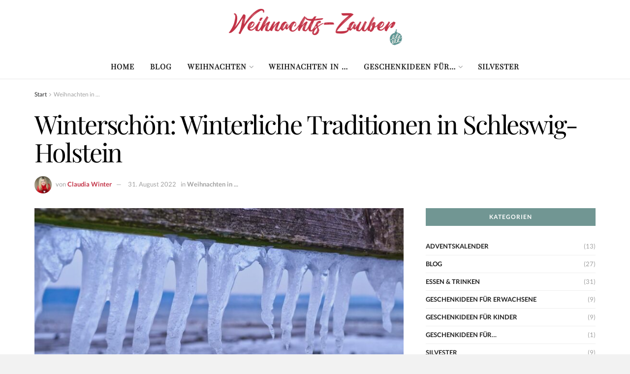

--- FILE ---
content_type: text/html; charset=UTF-8
request_url: https://weihnachts-zauber.de/winterschoen-winterliche-traditionen-in-schleswig-holstein/
body_size: 47236
content:
<!doctype html>
<!--[if lt IE 7]> <html class="no-js lt-ie9 lt-ie8 lt-ie7" lang="de"> <![endif]-->
<!--[if IE 7]>    <html class="no-js lt-ie9 lt-ie8" lang="de"> <![endif]-->
<!--[if IE 8]>    <html class="no-js lt-ie9" lang="de"> <![endif]-->
<!--[if IE 9]>    <html class="no-js lt-ie10" lang="de"> <![endif]-->
<!--[if gt IE 8]><!--> <html class="no-js" lang="de"> <!--<![endif]-->
<head>
    <meta http-equiv="Content-Type" content="text/html; charset=UTF-8" />
    <meta name='viewport' content='width=device-width, initial-scale=1, user-scalable=yes' />
    <link rel="profile" href="https://gmpg.org/xfn/11" />
    <link rel="pingback" href="https://weihnachts-zauber.de/xmlrpc.php" />
    <meta name='robots' content='index, follow, max-image-preview:large, max-snippet:-1, max-video-preview:-1' />
<meta property="og:type" content="article">
<meta property="og:title" content="Winterschön: Winterliche Traditionen in Schleswig-Holstein">
<meta property="og:site_name" content="Weihnachten - Xmas - Christmas auf Weihnachts-zauber.de">
<meta property="og:description" content="Ob an den winterlichen Meeren oder den winterschönen Regionen zwischen den Küsten: In Schleswig-Holstein können Reisende in der kalten Jahreszeit">
<meta property="og:url" content="https://weihnachts-zauber.de/winterschoen-winterliche-traditionen-in-schleswig-holstein/">
<meta property="og:locale" content="de_DE">
<meta property="og:image" content="https://weihnachts-zauber.de/wp-content/uploads/2022/08/ice-1937981_960_720.jpg">
<meta property="og:image:height" content="637">
<meta property="og:image:width" content="960">
<meta property="article:published_time" content="2022-08-21T22:57:19+02:00">
<meta property="article:modified_time" content="2022-08-31T22:58:17+02:00">
<meta property="article:section" content="Weihnachten in ...">
<meta property="article:tag" content="Nordsee">
<meta property="article:tag" content="Ostsee">
<meta property="article:tag" content="Schleswig-Holstein">
<meta name="twitter:card" content="summary_large_image">
<meta name="twitter:title" content="Winterschön: Winterliche Traditionen in Schleswig-Holstein">
<meta name="twitter:description" content="Ob an den winterlichen Meeren oder den winterschönen Regionen zwischen den Küsten: In Schleswig-Holstein können Reisende in der kalten Jahreszeit">
<meta name="twitter:url" content="https://weihnachts-zauber.de/winterschoen-winterliche-traditionen-in-schleswig-holstein/">
<meta name="twitter:site" content="">
<meta name="twitter:image" content="https://weihnachts-zauber.de/wp-content/uploads/2022/08/ice-1937981_960_720.jpg">
<meta name="twitter:image:width" content="960">
<meta name="twitter:image:height" content="637">
			<script type="text/javascript">
			  var jnews_ajax_url = '/?ajax-request=jnews'
			</script>
			<script type="text/javascript">;window.jnews=window.jnews||{},window.jnews.library=window.jnews.library||{},window.jnews.library=function(){"use strict";var e=this;e.win=window,e.doc=document,e.noop=function(){},e.globalBody=e.doc.getElementsByTagName("body")[0],e.globalBody=e.globalBody?e.globalBody:e.doc,e.win.jnewsDataStorage=e.win.jnewsDataStorage||{_storage:new WeakMap,put:function(e,t,n){this._storage.has(e)||this._storage.set(e,new Map),this._storage.get(e).set(t,n)},get:function(e,t){return this._storage.get(e).get(t)},has:function(e,t){return this._storage.has(e)&&this._storage.get(e).has(t)},remove:function(e,t){var n=this._storage.get(e).delete(t);return 0===!this._storage.get(e).size&&this._storage.delete(e),n}},e.windowWidth=function(){return e.win.innerWidth||e.docEl.clientWidth||e.globalBody.clientWidth},e.windowHeight=function(){return e.win.innerHeight||e.docEl.clientHeight||e.globalBody.clientHeight},e.requestAnimationFrame=e.win.requestAnimationFrame||e.win.webkitRequestAnimationFrame||e.win.mozRequestAnimationFrame||e.win.msRequestAnimationFrame||window.oRequestAnimationFrame||function(e){return setTimeout(e,1e3/60)},e.cancelAnimationFrame=e.win.cancelAnimationFrame||e.win.webkitCancelAnimationFrame||e.win.webkitCancelRequestAnimationFrame||e.win.mozCancelAnimationFrame||e.win.msCancelRequestAnimationFrame||e.win.oCancelRequestAnimationFrame||function(e){clearTimeout(e)},e.classListSupport="classList"in document.createElement("_"),e.hasClass=e.classListSupport?function(e,t){return e.classList.contains(t)}:function(e,t){return e.className.indexOf(t)>=0},e.addClass=e.classListSupport?function(t,n){e.hasClass(t,n)||t.classList.add(n)}:function(t,n){e.hasClass(t,n)||(t.className+=" "+n)},e.removeClass=e.classListSupport?function(t,n){e.hasClass(t,n)&&t.classList.remove(n)}:function(t,n){e.hasClass(t,n)&&(t.className=t.className.replace(n,""))},e.objKeys=function(e){var t=[];for(var n in e)Object.prototype.hasOwnProperty.call(e,n)&&t.push(n);return t},e.isObjectSame=function(e,t){var n=!0;return JSON.stringify(e)!==JSON.stringify(t)&&(n=!1),n},e.extend=function(){for(var e,t,n,o=arguments[0]||{},i=1,a=arguments.length;i<a;i++)if(null!==(e=arguments[i]))for(t in e)o!==(n=e[t])&&void 0!==n&&(o[t]=n);return o},e.dataStorage=e.win.jnewsDataStorage,e.isVisible=function(e){return 0!==e.offsetWidth&&0!==e.offsetHeight||e.getBoundingClientRect().length},e.getHeight=function(e){return e.offsetHeight||e.clientHeight||e.getBoundingClientRect().height},e.getWidth=function(e){return e.offsetWidth||e.clientWidth||e.getBoundingClientRect().width},e.supportsPassive=!1;try{var t=Object.defineProperty({},"passive",{get:function(){e.supportsPassive=!0}});"createEvent"in e.doc?e.win.addEventListener("test",null,t):"fireEvent"in e.doc&&e.win.attachEvent("test",null)}catch(e){}e.passiveOption=!!e.supportsPassive&&{passive:!0},e.setStorage=function(e,t){e="jnews-"+e;var n={expired:Math.floor(((new Date).getTime()+432e5)/1e3)};t=Object.assign(n,t);localStorage.setItem(e,JSON.stringify(t))},e.getStorage=function(e){e="jnews-"+e;var t=localStorage.getItem(e);return null!==t&&0<t.length?JSON.parse(localStorage.getItem(e)):{}},e.expiredStorage=function(){var t,n="jnews-";for(var o in localStorage)o.indexOf(n)>-1&&"undefined"!==(t=e.getStorage(o.replace(n,""))).expired&&t.expired<Math.floor((new Date).getTime()/1e3)&&localStorage.removeItem(o)},e.addEvents=function(t,n,o){for(var i in n){var a=["touchstart","touchmove"].indexOf(i)>=0&&!o&&e.passiveOption;"createEvent"in e.doc?t.addEventListener(i,n[i],a):"fireEvent"in e.doc&&t.attachEvent("on"+i,n[i])}},e.removeEvents=function(t,n){for(var o in n)"createEvent"in e.doc?t.removeEventListener(o,n[o]):"fireEvent"in e.doc&&t.detachEvent("on"+o,n[o])},e.triggerEvents=function(t,n,o){var i;o=o||{detail:null};return"createEvent"in e.doc?(!(i=e.doc.createEvent("CustomEvent")||new CustomEvent(n)).initCustomEvent||i.initCustomEvent(n,!0,!1,o),void t.dispatchEvent(i)):"fireEvent"in e.doc?((i=e.doc.createEventObject()).eventType=n,void t.fireEvent("on"+i.eventType,i)):void 0},e.getParents=function(t,n){void 0===n&&(n=e.doc);for(var o=[],i=t.parentNode,a=!1;!a;)if(i){var r=i;r.querySelectorAll(n).length?a=!0:(o.push(r),i=r.parentNode)}else o=[],a=!0;return o},e.forEach=function(e,t,n){for(var o=0,i=e.length;o<i;o++)t.call(n,e[o],o)},e.getText=function(e){return e.innerText||e.textContent},e.setText=function(e,t){var n="object"==typeof t?t.innerText||t.textContent:t;e.innerText&&(e.innerText=n),e.textContent&&(e.textContent=n)},e.httpBuildQuery=function(t){return e.objKeys(t).reduce(function t(n){var o=arguments.length>1&&void 0!==arguments[1]?arguments[1]:null;return function(i,a){var r=n[a];a=encodeURIComponent(a);var s=o?"".concat(o,"[").concat(a,"]"):a;return null==r||"function"==typeof r?(i.push("".concat(s,"=")),i):["number","boolean","string"].includes(typeof r)?(i.push("".concat(s,"=").concat(encodeURIComponent(r))),i):(i.push(e.objKeys(r).reduce(t(r,s),[]).join("&")),i)}}(t),[]).join("&")},e.get=function(t,n,o,i){return o="function"==typeof o?o:e.noop,e.ajax("GET",t,n,o,i)},e.post=function(t,n,o,i){return o="function"==typeof o?o:e.noop,e.ajax("POST",t,n,o,i)},e.ajax=function(t,n,o,i,a){var r=new XMLHttpRequest,s=n,c=e.httpBuildQuery(o);if(t=-1!=["GET","POST"].indexOf(t)?t:"GET",r.open(t,s+("GET"==t?"?"+c:""),!0),"POST"==t&&r.setRequestHeader("Content-type","application/x-www-form-urlencoded"),r.setRequestHeader("X-Requested-With","XMLHttpRequest"),r.onreadystatechange=function(){4===r.readyState&&200<=r.status&&300>r.status&&"function"==typeof i&&i.call(void 0,r.response)},void 0!==a&&!a){return{xhr:r,send:function(){r.send("POST"==t?c:null)}}}return r.send("POST"==t?c:null),{xhr:r}},e.scrollTo=function(t,n,o){function i(e,t,n){this.start=this.position(),this.change=e-this.start,this.currentTime=0,this.increment=20,this.duration=void 0===n?500:n,this.callback=t,this.finish=!1,this.animateScroll()}return Math.easeInOutQuad=function(e,t,n,o){return(e/=o/2)<1?n/2*e*e+t:-n/2*(--e*(e-2)-1)+t},i.prototype.stop=function(){this.finish=!0},i.prototype.move=function(t){e.doc.documentElement.scrollTop=t,e.globalBody.parentNode.scrollTop=t,e.globalBody.scrollTop=t},i.prototype.position=function(){return e.doc.documentElement.scrollTop||e.globalBody.parentNode.scrollTop||e.globalBody.scrollTop},i.prototype.animateScroll=function(){this.currentTime+=this.increment;var t=Math.easeInOutQuad(this.currentTime,this.start,this.change,this.duration);this.move(t),this.currentTime<this.duration&&!this.finish?e.requestAnimationFrame.call(e.win,this.animateScroll.bind(this)):this.callback&&"function"==typeof this.callback&&this.callback()},new i(t,n,o)},e.unwrap=function(t){var n,o=t;e.forEach(t,(function(e,t){n?n+=e:n=e})),o.replaceWith(n)},e.performance={start:function(e){performance.mark(e+"Start")},stop:function(e){performance.mark(e+"End"),performance.measure(e,e+"Start",e+"End")}},e.fps=function(){var t=0,n=0,o=0;!function(){var i=t=0,a=0,r=0,s=document.getElementById("fpsTable"),c=function(t){void 0===document.getElementsByTagName("body")[0]?e.requestAnimationFrame.call(e.win,(function(){c(t)})):document.getElementsByTagName("body")[0].appendChild(t)};null===s&&((s=document.createElement("div")).style.position="fixed",s.style.top="120px",s.style.left="10px",s.style.width="100px",s.style.height="20px",s.style.border="1px solid black",s.style.fontSize="11px",s.style.zIndex="100000",s.style.backgroundColor="white",s.id="fpsTable",c(s));var l=function(){o++,n=Date.now(),(a=(o/(r=(n-t)/1e3)).toPrecision(2))!=i&&(i=a,s.innerHTML=i+"fps"),1<r&&(t=n,o=0),e.requestAnimationFrame.call(e.win,l)};l()}()},e.instr=function(e,t){for(var n=0;n<t.length;n++)if(-1!==e.toLowerCase().indexOf(t[n].toLowerCase()))return!0},e.winLoad=function(t,n){function o(o){if("complete"===e.doc.readyState||"interactive"===e.doc.readyState)return!o||n?setTimeout(t,n||1):t(o),1}o()||e.addEvents(e.win,{load:o})},e.docReady=function(t,n){function o(o){if("complete"===e.doc.readyState||"interactive"===e.doc.readyState)return!o||n?setTimeout(t,n||1):t(o),1}o()||e.addEvents(e.doc,{DOMContentLoaded:o})},e.fireOnce=function(){e.docReady((function(){e.assets=e.assets||[],e.assets.length&&(e.boot(),e.load_assets())}),50)},e.boot=function(){e.length&&e.doc.querySelectorAll("style[media]").forEach((function(e){"not all"==e.getAttribute("media")&&e.removeAttribute("media")}))},e.create_js=function(t,n){var o=e.doc.createElement("script");switch(o.setAttribute("src",t),n){case"defer":o.setAttribute("defer",!0);break;case"async":o.setAttribute("async",!0);break;case"deferasync":o.setAttribute("defer",!0),o.setAttribute("async",!0)}e.globalBody.appendChild(o)},e.load_assets=function(){"object"==typeof e.assets&&e.forEach(e.assets.slice(0),(function(t,n){var o="";t.defer&&(o+="defer"),t.async&&(o+="async"),e.create_js(t.url,o);var i=e.assets.indexOf(t);i>-1&&e.assets.splice(i,1)})),e.assets=jnewsoption.au_scripts=window.jnewsads=[]},e.setCookie=function(e,t,n){var o="";if(n){var i=new Date;i.setTime(i.getTime()+24*n*60*60*1e3),o="; expires="+i.toUTCString()}document.cookie=e+"="+(t||"")+o+"; path=/"},e.getCookie=function(e){for(var t=e+"=",n=document.cookie.split(";"),o=0;o<n.length;o++){for(var i=n[o];" "==i.charAt(0);)i=i.substring(1,i.length);if(0==i.indexOf(t))return i.substring(t.length,i.length)}return null},e.eraseCookie=function(e){document.cookie=e+"=; Path=/; Expires=Thu, 01 Jan 1970 00:00:01 GMT;"},e.docReady((function(){e.globalBody=e.globalBody==e.doc?e.doc.getElementsByTagName("body")[0]:e.globalBody,e.globalBody=e.globalBody?e.globalBody:e.doc})),e.winLoad((function(){e.winLoad((function(){var t=!1;if(void 0!==window.jnewsadmin)if(void 0!==window.file_version_checker){var n=e.objKeys(window.file_version_checker);n.length?n.forEach((function(e){t||"10.0.4"===window.file_version_checker[e]||(t=!0)})):t=!0}else t=!0;t&&(window.jnewsHelper.getMessage(),window.jnewsHelper.getNotice())}),2500)}))},window.jnews.library=new window.jnews.library;</script><meta property="og:title" content="Winterschön: Winterliche Traditionen in Schleswig-Holstein"/>
<meta property="og:description" content="Ob an den winterlichen Meeren oder den winterschönen Regionen zwischen den Küsten: In Schleswig-Holstein können Reisende in der kalten Jahreszeit urige und a"/>
<meta property="og:image:alt" content="Winterschön: Winterliche Traditionen in Schleswig-Holstein"/>
<meta property="og:image" content="https://weihnachts-zauber.de/wp-content/uploads/2022/08/ice-1937981_960_720.jpg"/>
<meta property="og:image:width" content="960" />
<meta property="og:image:height" content="637" />
<meta property="og:type" content="article"/>
<meta property="og:article:published_time" content="2022-08-21 22:57:19"/>
<meta property="og:article:modified_time" content="2022-08-31 22:58:17"/>
<meta property="og:article:tag" content="Nordsee"/>
<meta property="og:article:tag" content="Ostsee"/>
<meta property="og:article:tag" content="Schleswig-Holstein"/>
<meta name="twitter:card" content="summary">
<meta name="twitter:title" content="Winterschön: Winterliche Traditionen in Schleswig-Holstein"/>
<meta name="twitter:description" content="Ob an den winterlichen Meeren oder den winterschönen Regionen zwischen den Küsten: In Schleswig-Holstein können Reisende in der kalten Jahreszeit urige und a"/>
<meta name="twitter:image" content="https://weihnachts-zauber.de/wp-content/uploads/2022/08/ice-1937981_960_720.jpg"/>
<meta name="twitter:image:alt" content="Winterschön: Winterliche Traditionen in Schleswig-Holstein"/>
<meta name="author" content="Claudia Winter"/>

	<!-- This site is optimized with the Yoast SEO plugin v25.9 - https://yoast.com/wordpress/plugins/seo/ -->
	<title>Winterschön: Winterliche Traditionen in Schleswig-Holstein - Weihnachten - Xmas - Christmas auf Weihnachts-zauber.de</title>
	<meta name="description" content="Winterzeit in Schleswig-Holstein ist nicht nur die Zeit der Gemütlichkeit, sie ist zudem die Zeit der teils uralten Traditionen." />
	<link rel="canonical" href="https://weihnachts-zauber.de/winterschoen-winterliche-traditionen-in-schleswig-holstein/" />
	<meta property="og:url" content="https://weihnachts-zauber.de/winterschoen-winterliche-traditionen-in-schleswig-holstein/" />
	<meta property="og:site_name" content="Weihnachten - Xmas - Christmas auf Weihnachts-zauber.de" />
	<meta property="article:published_time" content="2022-08-21T20:57:19+00:00" />
	<meta property="article:modified_time" content="2022-08-31T20:58:17+00:00" />
	<meta property="og:image" content="https://weihnachts-zauber.de/wp-content/uploads/2022/08/ice-1937981_960_720.jpg" />
	<meta property="og:image:width" content="960" />
	<meta property="og:image:height" content="637" />
	<meta property="og:image:type" content="image/jpeg" />
	<meta name="author" content="Claudia Winter" />
	<meta name="twitter:label1" content="Verfasst von" />
	<meta name="twitter:data1" content="Claudia Winter" />
	<meta name="twitter:label2" content="Geschätzte Lesezeit" />
	<meta name="twitter:data2" content="9 Minuten" />
	<script type="application/ld+json" class="yoast-schema-graph">{"@context":"https://schema.org","@graph":[{"@type":"Article","@id":"https://weihnachts-zauber.de/winterschoen-winterliche-traditionen-in-schleswig-holstein/#article","isPartOf":{"@id":"https://weihnachts-zauber.de/winterschoen-winterliche-traditionen-in-schleswig-holstein/"},"author":{"name":"Claudia Winter","@id":"https://weihnachts-zauber.de/#/schema/person/8cc3ddc007810f9c576bd3bfd510ee72"},"headline":"Winterschön: Winterliche Traditionen in Schleswig-Holstein","datePublished":"2022-08-21T20:57:19+00:00","dateModified":"2022-08-31T20:58:17+00:00","mainEntityOfPage":{"@id":"https://weihnachts-zauber.de/winterschoen-winterliche-traditionen-in-schleswig-holstein/"},"wordCount":1644,"commentCount":0,"publisher":{"@id":"https://weihnachts-zauber.de/#organization"},"image":{"@id":"https://weihnachts-zauber.de/winterschoen-winterliche-traditionen-in-schleswig-holstein/#primaryimage"},"thumbnailUrl":"https://weihnachts-zauber.de/wp-content/uploads/2022/08/ice-1937981_960_720.jpg","keywords":["Nordsee","Ostsee","Schleswig-Holstein"],"articleSection":["Weihnachten in ..."],"inLanguage":"de"},{"@type":"WebPage","@id":"https://weihnachts-zauber.de/winterschoen-winterliche-traditionen-in-schleswig-holstein/","url":"https://weihnachts-zauber.de/winterschoen-winterliche-traditionen-in-schleswig-holstein/","name":"Winterschön: Winterliche Traditionen in Schleswig-Holstein - Weihnachten - Xmas - Christmas auf Weihnachts-zauber.de","isPartOf":{"@id":"https://weihnachts-zauber.de/#website"},"primaryImageOfPage":{"@id":"https://weihnachts-zauber.de/winterschoen-winterliche-traditionen-in-schleswig-holstein/#primaryimage"},"image":{"@id":"https://weihnachts-zauber.de/winterschoen-winterliche-traditionen-in-schleswig-holstein/#primaryimage"},"thumbnailUrl":"https://weihnachts-zauber.de/wp-content/uploads/2022/08/ice-1937981_960_720.jpg","datePublished":"2022-08-21T20:57:19+00:00","dateModified":"2022-08-31T20:58:17+00:00","description":"Winterzeit in Schleswig-Holstein ist nicht nur die Zeit der Gemütlichkeit, sie ist zudem die Zeit der teils uralten Traditionen.","breadcrumb":{"@id":"https://weihnachts-zauber.de/winterschoen-winterliche-traditionen-in-schleswig-holstein/#breadcrumb"},"inLanguage":"de","potentialAction":[{"@type":"ReadAction","target":["https://weihnachts-zauber.de/winterschoen-winterliche-traditionen-in-schleswig-holstein/"]}]},{"@type":"ImageObject","inLanguage":"de","@id":"https://weihnachts-zauber.de/winterschoen-winterliche-traditionen-in-schleswig-holstein/#primaryimage","url":"https://weihnachts-zauber.de/wp-content/uploads/2022/08/ice-1937981_960_720.jpg","contentUrl":"https://weihnachts-zauber.de/wp-content/uploads/2022/08/ice-1937981_960_720.jpg","width":960,"height":637,"caption":"Winterschön: Winterliche Traditionen in Schleswig-Holstein"},{"@type":"BreadcrumbList","@id":"https://weihnachts-zauber.de/winterschoen-winterliche-traditionen-in-schleswig-holstein/#breadcrumb","itemListElement":[{"@type":"ListItem","position":1,"name":"Startseite","item":"https://weihnachts-zauber.de/"},{"@type":"ListItem","position":2,"name":"Winterschön: Winterliche Traditionen in Schleswig-Holstein"}]},{"@type":"WebSite","@id":"https://weihnachts-zauber.de/#website","url":"https://weihnachts-zauber.de/","name":"Weihnachten - Xmas - Christmas auf Weihnachts-zauber.de","description":"","publisher":{"@id":"https://weihnachts-zauber.de/#organization"},"potentialAction":[{"@type":"SearchAction","target":{"@type":"EntryPoint","urlTemplate":"https://weihnachts-zauber.de/?s={search_term_string}"},"query-input":{"@type":"PropertyValueSpecification","valueRequired":true,"valueName":"search_term_string"}}],"inLanguage":"de"},{"@type":"Organization","@id":"https://weihnachts-zauber.de/#organization","name":"weihnachts-zauber.de II bo mediaconsult","url":"https://weihnachts-zauber.de/","logo":{"@type":"ImageObject","inLanguage":"de","@id":"https://weihnachts-zauber.de/#/schema/logo/image/","url":"https://weihnachts-zauber.de/wp-content/uploads/2023/08/cropped-weihnachtszauber-frei.png","contentUrl":"https://weihnachts-zauber.de/wp-content/uploads/2023/08/cropped-weihnachtszauber-frei.png","width":512,"height":512,"caption":"weihnachts-zauber.de II bo mediaconsult"},"image":{"@id":"https://weihnachts-zauber.de/#/schema/logo/image/"}},{"@type":"Person","@id":"https://weihnachts-zauber.de/#/schema/person/8cc3ddc007810f9c576bd3bfd510ee72","name":"Claudia Winter","image":{"@type":"ImageObject","inLanguage":"de","@id":"https://weihnachts-zauber.de/#/schema/person/image/","url":"https://secure.gravatar.com/avatar/8982cdf7e5e37386dd0ded18ddec7e245dc0eb2b09245d59d28f8e77f667ea1f?s=96&d=mm&r=g","contentUrl":"https://secure.gravatar.com/avatar/8982cdf7e5e37386dd0ded18ddec7e245dc0eb2b09245d59d28f8e77f667ea1f?s=96&d=mm&r=g","caption":"Claudia Winter"},"description":"Claudia Winter ist eine leidenschaftliche Autorin und Expertin rund um das Thema Weihnachten. Mit ihrem Hintergrund in Kulturwissenschaften und ihrer Liebe zur Weihnachtszeit hat sie sich einen Namen gemacht. Claudia hat das Talent, die Magie von Weihnachten in ihren Texten einzufangen. Sie kennt die besten Geschenkideen, die schönste Weihnachtsdeko, die leckersten Rezepte für das Weihnachtsessen und die stimmungsvollsten Weihnachtsmärkte. Auch wenn es um Weihnachtsfilme geht, ist Claudia eine verlässliche Quelle. Mit ihrer Begeisterung für die Weihnachtszeit und ihrem umfassenden Wissen ist Claudia Winter die Autorin, der Sie vertrauen können, um Sie in die Welt der Weihnachtstraditionen und -bräuche einzuführen und Ihnen die Weihnachtszeit zu versüßen.","url":"https://weihnachts-zauber.de/author/claudia-winter/"}]}</script>
	<!-- / Yoast SEO plugin. -->


<link rel='dns-prefetch' href='//fonts.googleapis.com' />

<link rel="alternate" type="application/rss+xml" title="Weihnachten - Xmas - Christmas auf Weihnachts-zauber.de &raquo; Feed" href="https://weihnachts-zauber.de/feed/" />
<link rel="alternate" title="oEmbed (JSON)" type="application/json+oembed" href="https://weihnachts-zauber.de/wp-json/oembed/1.0/embed?url=https%3A%2F%2Fweihnachts-zauber.de%2Fwinterschoen-winterliche-traditionen-in-schleswig-holstein%2F" />
<link rel="alternate" title="oEmbed (XML)" type="text/xml+oembed" href="https://weihnachts-zauber.de/wp-json/oembed/1.0/embed?url=https%3A%2F%2Fweihnachts-zauber.de%2Fwinterschoen-winterliche-traditionen-in-schleswig-holstein%2F&#038;format=xml" />
		<!-- This site uses the Google Analytics by MonsterInsights plugin v9.11.1 - Using Analytics tracking - https://www.monsterinsights.com/ -->
							<script src="//www.googletagmanager.com/gtag/js?id=G-FYY2WRGLCT"  data-cfasync="false" data-wpfc-render="false" type="text/javascript" async></script>
			<script data-cfasync="false" data-wpfc-render="false" type="text/javascript">
				var mi_version = '9.11.1';
				var mi_track_user = true;
				var mi_no_track_reason = '';
								var MonsterInsightsDefaultLocations = {"page_location":"https:\/\/weihnachts-zauber.de\/winterschoen-winterliche-traditionen-in-schleswig-holstein\/"};
								if ( typeof MonsterInsightsPrivacyGuardFilter === 'function' ) {
					var MonsterInsightsLocations = (typeof MonsterInsightsExcludeQuery === 'object') ? MonsterInsightsPrivacyGuardFilter( MonsterInsightsExcludeQuery ) : MonsterInsightsPrivacyGuardFilter( MonsterInsightsDefaultLocations );
				} else {
					var MonsterInsightsLocations = (typeof MonsterInsightsExcludeQuery === 'object') ? MonsterInsightsExcludeQuery : MonsterInsightsDefaultLocations;
				}

								var disableStrs = [
										'ga-disable-G-FYY2WRGLCT',
									];

				/* Function to detect opted out users */
				function __gtagTrackerIsOptedOut() {
					for (var index = 0; index < disableStrs.length; index++) {
						if (document.cookie.indexOf(disableStrs[index] + '=true') > -1) {
							return true;
						}
					}

					return false;
				}

				/* Disable tracking if the opt-out cookie exists. */
				if (__gtagTrackerIsOptedOut()) {
					for (var index = 0; index < disableStrs.length; index++) {
						window[disableStrs[index]] = true;
					}
				}

				/* Opt-out function */
				function __gtagTrackerOptout() {
					for (var index = 0; index < disableStrs.length; index++) {
						document.cookie = disableStrs[index] + '=true; expires=Thu, 31 Dec 2099 23:59:59 UTC; path=/';
						window[disableStrs[index]] = true;
					}
				}

				if ('undefined' === typeof gaOptout) {
					function gaOptout() {
						__gtagTrackerOptout();
					}
				}
								window.dataLayer = window.dataLayer || [];

				window.MonsterInsightsDualTracker = {
					helpers: {},
					trackers: {},
				};
				if (mi_track_user) {
					function __gtagDataLayer() {
						dataLayer.push(arguments);
					}

					function __gtagTracker(type, name, parameters) {
						if (!parameters) {
							parameters = {};
						}

						if (parameters.send_to) {
							__gtagDataLayer.apply(null, arguments);
							return;
						}

						if (type === 'event') {
														parameters.send_to = monsterinsights_frontend.v4_id;
							var hookName = name;
							if (typeof parameters['event_category'] !== 'undefined') {
								hookName = parameters['event_category'] + ':' + name;
							}

							if (typeof MonsterInsightsDualTracker.trackers[hookName] !== 'undefined') {
								MonsterInsightsDualTracker.trackers[hookName](parameters);
							} else {
								__gtagDataLayer('event', name, parameters);
							}
							
						} else {
							__gtagDataLayer.apply(null, arguments);
						}
					}

					__gtagTracker('js', new Date());
					__gtagTracker('set', {
						'developer_id.dZGIzZG': true,
											});
					if ( MonsterInsightsLocations.page_location ) {
						__gtagTracker('set', MonsterInsightsLocations);
					}
										__gtagTracker('config', 'G-FYY2WRGLCT', {"forceSSL":"true","link_attribution":"true"} );
										window.gtag = __gtagTracker;										(function () {
						/* https://developers.google.com/analytics/devguides/collection/analyticsjs/ */
						/* ga and __gaTracker compatibility shim. */
						var noopfn = function () {
							return null;
						};
						var newtracker = function () {
							return new Tracker();
						};
						var Tracker = function () {
							return null;
						};
						var p = Tracker.prototype;
						p.get = noopfn;
						p.set = noopfn;
						p.send = function () {
							var args = Array.prototype.slice.call(arguments);
							args.unshift('send');
							__gaTracker.apply(null, args);
						};
						var __gaTracker = function () {
							var len = arguments.length;
							if (len === 0) {
								return;
							}
							var f = arguments[len - 1];
							if (typeof f !== 'object' || f === null || typeof f.hitCallback !== 'function') {
								if ('send' === arguments[0]) {
									var hitConverted, hitObject = false, action;
									if ('event' === arguments[1]) {
										if ('undefined' !== typeof arguments[3]) {
											hitObject = {
												'eventAction': arguments[3],
												'eventCategory': arguments[2],
												'eventLabel': arguments[4],
												'value': arguments[5] ? arguments[5] : 1,
											}
										}
									}
									if ('pageview' === arguments[1]) {
										if ('undefined' !== typeof arguments[2]) {
											hitObject = {
												'eventAction': 'page_view',
												'page_path': arguments[2],
											}
										}
									}
									if (typeof arguments[2] === 'object') {
										hitObject = arguments[2];
									}
									if (typeof arguments[5] === 'object') {
										Object.assign(hitObject, arguments[5]);
									}
									if ('undefined' !== typeof arguments[1].hitType) {
										hitObject = arguments[1];
										if ('pageview' === hitObject.hitType) {
											hitObject.eventAction = 'page_view';
										}
									}
									if (hitObject) {
										action = 'timing' === arguments[1].hitType ? 'timing_complete' : hitObject.eventAction;
										hitConverted = mapArgs(hitObject);
										__gtagTracker('event', action, hitConverted);
									}
								}
								return;
							}

							function mapArgs(args) {
								var arg, hit = {};
								var gaMap = {
									'eventCategory': 'event_category',
									'eventAction': 'event_action',
									'eventLabel': 'event_label',
									'eventValue': 'event_value',
									'nonInteraction': 'non_interaction',
									'timingCategory': 'event_category',
									'timingVar': 'name',
									'timingValue': 'value',
									'timingLabel': 'event_label',
									'page': 'page_path',
									'location': 'page_location',
									'title': 'page_title',
									'referrer' : 'page_referrer',
								};
								for (arg in args) {
																		if (!(!args.hasOwnProperty(arg) || !gaMap.hasOwnProperty(arg))) {
										hit[gaMap[arg]] = args[arg];
									} else {
										hit[arg] = args[arg];
									}
								}
								return hit;
							}

							try {
								f.hitCallback();
							} catch (ex) {
							}
						};
						__gaTracker.create = newtracker;
						__gaTracker.getByName = newtracker;
						__gaTracker.getAll = function () {
							return [];
						};
						__gaTracker.remove = noopfn;
						__gaTracker.loaded = true;
						window['__gaTracker'] = __gaTracker;
					})();
									} else {
										console.log("");
					(function () {
						function __gtagTracker() {
							return null;
						}

						window['__gtagTracker'] = __gtagTracker;
						window['gtag'] = __gtagTracker;
					})();
									}
			</script>
							<!-- / Google Analytics by MonsterInsights -->
		<style id='wp-img-auto-sizes-contain-inline-css' type='text/css'>
img:is([sizes=auto i],[sizes^="auto," i]){contain-intrinsic-size:3000px 1500px}
/*# sourceURL=wp-img-auto-sizes-contain-inline-css */
</style>
<style id='wp-emoji-styles-inline-css' type='text/css'>

	img.wp-smiley, img.emoji {
		display: inline !important;
		border: none !important;
		box-shadow: none !important;
		height: 1em !important;
		width: 1em !important;
		margin: 0 0.07em !important;
		vertical-align: -0.1em !important;
		background: none !important;
		padding: 0 !important;
	}
/*# sourceURL=wp-emoji-styles-inline-css */
</style>
<link rel='stylesheet' id='wp-block-library-css' href='https://weihnachts-zauber.de/wp-includes/css/dist/block-library/style.min.css?ver=6.9' type='text/css' media='all' />
<style id='global-styles-inline-css' type='text/css'>
:root{--wp--preset--aspect-ratio--square: 1;--wp--preset--aspect-ratio--4-3: 4/3;--wp--preset--aspect-ratio--3-4: 3/4;--wp--preset--aspect-ratio--3-2: 3/2;--wp--preset--aspect-ratio--2-3: 2/3;--wp--preset--aspect-ratio--16-9: 16/9;--wp--preset--aspect-ratio--9-16: 9/16;--wp--preset--color--black: #000000;--wp--preset--color--cyan-bluish-gray: #abb8c3;--wp--preset--color--white: #ffffff;--wp--preset--color--pale-pink: #f78da7;--wp--preset--color--vivid-red: #cf2e2e;--wp--preset--color--luminous-vivid-orange: #ff6900;--wp--preset--color--luminous-vivid-amber: #fcb900;--wp--preset--color--light-green-cyan: #7bdcb5;--wp--preset--color--vivid-green-cyan: #00d084;--wp--preset--color--pale-cyan-blue: #8ed1fc;--wp--preset--color--vivid-cyan-blue: #0693e3;--wp--preset--color--vivid-purple: #9b51e0;--wp--preset--gradient--vivid-cyan-blue-to-vivid-purple: linear-gradient(135deg,rgb(6,147,227) 0%,rgb(155,81,224) 100%);--wp--preset--gradient--light-green-cyan-to-vivid-green-cyan: linear-gradient(135deg,rgb(122,220,180) 0%,rgb(0,208,130) 100%);--wp--preset--gradient--luminous-vivid-amber-to-luminous-vivid-orange: linear-gradient(135deg,rgb(252,185,0) 0%,rgb(255,105,0) 100%);--wp--preset--gradient--luminous-vivid-orange-to-vivid-red: linear-gradient(135deg,rgb(255,105,0) 0%,rgb(207,46,46) 100%);--wp--preset--gradient--very-light-gray-to-cyan-bluish-gray: linear-gradient(135deg,rgb(238,238,238) 0%,rgb(169,184,195) 100%);--wp--preset--gradient--cool-to-warm-spectrum: linear-gradient(135deg,rgb(74,234,220) 0%,rgb(151,120,209) 20%,rgb(207,42,186) 40%,rgb(238,44,130) 60%,rgb(251,105,98) 80%,rgb(254,248,76) 100%);--wp--preset--gradient--blush-light-purple: linear-gradient(135deg,rgb(255,206,236) 0%,rgb(152,150,240) 100%);--wp--preset--gradient--blush-bordeaux: linear-gradient(135deg,rgb(254,205,165) 0%,rgb(254,45,45) 50%,rgb(107,0,62) 100%);--wp--preset--gradient--luminous-dusk: linear-gradient(135deg,rgb(255,203,112) 0%,rgb(199,81,192) 50%,rgb(65,88,208) 100%);--wp--preset--gradient--pale-ocean: linear-gradient(135deg,rgb(255,245,203) 0%,rgb(182,227,212) 50%,rgb(51,167,181) 100%);--wp--preset--gradient--electric-grass: linear-gradient(135deg,rgb(202,248,128) 0%,rgb(113,206,126) 100%);--wp--preset--gradient--midnight: linear-gradient(135deg,rgb(2,3,129) 0%,rgb(40,116,252) 100%);--wp--preset--font-size--small: 13px;--wp--preset--font-size--medium: 20px;--wp--preset--font-size--large: 36px;--wp--preset--font-size--x-large: 42px;--wp--preset--spacing--20: 0.44rem;--wp--preset--spacing--30: 0.67rem;--wp--preset--spacing--40: 1rem;--wp--preset--spacing--50: 1.5rem;--wp--preset--spacing--60: 2.25rem;--wp--preset--spacing--70: 3.38rem;--wp--preset--spacing--80: 5.06rem;--wp--preset--shadow--natural: 6px 6px 9px rgba(0, 0, 0, 0.2);--wp--preset--shadow--deep: 12px 12px 50px rgba(0, 0, 0, 0.4);--wp--preset--shadow--sharp: 6px 6px 0px rgba(0, 0, 0, 0.2);--wp--preset--shadow--outlined: 6px 6px 0px -3px rgb(255, 255, 255), 6px 6px rgb(0, 0, 0);--wp--preset--shadow--crisp: 6px 6px 0px rgb(0, 0, 0);}:where(.is-layout-flex){gap: 0.5em;}:where(.is-layout-grid){gap: 0.5em;}body .is-layout-flex{display: flex;}.is-layout-flex{flex-wrap: wrap;align-items: center;}.is-layout-flex > :is(*, div){margin: 0;}body .is-layout-grid{display: grid;}.is-layout-grid > :is(*, div){margin: 0;}:where(.wp-block-columns.is-layout-flex){gap: 2em;}:where(.wp-block-columns.is-layout-grid){gap: 2em;}:where(.wp-block-post-template.is-layout-flex){gap: 1.25em;}:where(.wp-block-post-template.is-layout-grid){gap: 1.25em;}.has-black-color{color: var(--wp--preset--color--black) !important;}.has-cyan-bluish-gray-color{color: var(--wp--preset--color--cyan-bluish-gray) !important;}.has-white-color{color: var(--wp--preset--color--white) !important;}.has-pale-pink-color{color: var(--wp--preset--color--pale-pink) !important;}.has-vivid-red-color{color: var(--wp--preset--color--vivid-red) !important;}.has-luminous-vivid-orange-color{color: var(--wp--preset--color--luminous-vivid-orange) !important;}.has-luminous-vivid-amber-color{color: var(--wp--preset--color--luminous-vivid-amber) !important;}.has-light-green-cyan-color{color: var(--wp--preset--color--light-green-cyan) !important;}.has-vivid-green-cyan-color{color: var(--wp--preset--color--vivid-green-cyan) !important;}.has-pale-cyan-blue-color{color: var(--wp--preset--color--pale-cyan-blue) !important;}.has-vivid-cyan-blue-color{color: var(--wp--preset--color--vivid-cyan-blue) !important;}.has-vivid-purple-color{color: var(--wp--preset--color--vivid-purple) !important;}.has-black-background-color{background-color: var(--wp--preset--color--black) !important;}.has-cyan-bluish-gray-background-color{background-color: var(--wp--preset--color--cyan-bluish-gray) !important;}.has-white-background-color{background-color: var(--wp--preset--color--white) !important;}.has-pale-pink-background-color{background-color: var(--wp--preset--color--pale-pink) !important;}.has-vivid-red-background-color{background-color: var(--wp--preset--color--vivid-red) !important;}.has-luminous-vivid-orange-background-color{background-color: var(--wp--preset--color--luminous-vivid-orange) !important;}.has-luminous-vivid-amber-background-color{background-color: var(--wp--preset--color--luminous-vivid-amber) !important;}.has-light-green-cyan-background-color{background-color: var(--wp--preset--color--light-green-cyan) !important;}.has-vivid-green-cyan-background-color{background-color: var(--wp--preset--color--vivid-green-cyan) !important;}.has-pale-cyan-blue-background-color{background-color: var(--wp--preset--color--pale-cyan-blue) !important;}.has-vivid-cyan-blue-background-color{background-color: var(--wp--preset--color--vivid-cyan-blue) !important;}.has-vivid-purple-background-color{background-color: var(--wp--preset--color--vivid-purple) !important;}.has-black-border-color{border-color: var(--wp--preset--color--black) !important;}.has-cyan-bluish-gray-border-color{border-color: var(--wp--preset--color--cyan-bluish-gray) !important;}.has-white-border-color{border-color: var(--wp--preset--color--white) !important;}.has-pale-pink-border-color{border-color: var(--wp--preset--color--pale-pink) !important;}.has-vivid-red-border-color{border-color: var(--wp--preset--color--vivid-red) !important;}.has-luminous-vivid-orange-border-color{border-color: var(--wp--preset--color--luminous-vivid-orange) !important;}.has-luminous-vivid-amber-border-color{border-color: var(--wp--preset--color--luminous-vivid-amber) !important;}.has-light-green-cyan-border-color{border-color: var(--wp--preset--color--light-green-cyan) !important;}.has-vivid-green-cyan-border-color{border-color: var(--wp--preset--color--vivid-green-cyan) !important;}.has-pale-cyan-blue-border-color{border-color: var(--wp--preset--color--pale-cyan-blue) !important;}.has-vivid-cyan-blue-border-color{border-color: var(--wp--preset--color--vivid-cyan-blue) !important;}.has-vivid-purple-border-color{border-color: var(--wp--preset--color--vivid-purple) !important;}.has-vivid-cyan-blue-to-vivid-purple-gradient-background{background: var(--wp--preset--gradient--vivid-cyan-blue-to-vivid-purple) !important;}.has-light-green-cyan-to-vivid-green-cyan-gradient-background{background: var(--wp--preset--gradient--light-green-cyan-to-vivid-green-cyan) !important;}.has-luminous-vivid-amber-to-luminous-vivid-orange-gradient-background{background: var(--wp--preset--gradient--luminous-vivid-amber-to-luminous-vivid-orange) !important;}.has-luminous-vivid-orange-to-vivid-red-gradient-background{background: var(--wp--preset--gradient--luminous-vivid-orange-to-vivid-red) !important;}.has-very-light-gray-to-cyan-bluish-gray-gradient-background{background: var(--wp--preset--gradient--very-light-gray-to-cyan-bluish-gray) !important;}.has-cool-to-warm-spectrum-gradient-background{background: var(--wp--preset--gradient--cool-to-warm-spectrum) !important;}.has-blush-light-purple-gradient-background{background: var(--wp--preset--gradient--blush-light-purple) !important;}.has-blush-bordeaux-gradient-background{background: var(--wp--preset--gradient--blush-bordeaux) !important;}.has-luminous-dusk-gradient-background{background: var(--wp--preset--gradient--luminous-dusk) !important;}.has-pale-ocean-gradient-background{background: var(--wp--preset--gradient--pale-ocean) !important;}.has-electric-grass-gradient-background{background: var(--wp--preset--gradient--electric-grass) !important;}.has-midnight-gradient-background{background: var(--wp--preset--gradient--midnight) !important;}.has-small-font-size{font-size: var(--wp--preset--font-size--small) !important;}.has-medium-font-size{font-size: var(--wp--preset--font-size--medium) !important;}.has-large-font-size{font-size: var(--wp--preset--font-size--large) !important;}.has-x-large-font-size{font-size: var(--wp--preset--font-size--x-large) !important;}
/*# sourceURL=global-styles-inline-css */
</style>

<style id='classic-theme-styles-inline-css' type='text/css'>
/*! This file is auto-generated */
.wp-block-button__link{color:#fff;background-color:#32373c;border-radius:9999px;box-shadow:none;text-decoration:none;padding:calc(.667em + 2px) calc(1.333em + 2px);font-size:1.125em}.wp-block-file__button{background:#32373c;color:#fff;text-decoration:none}
/*# sourceURL=/wp-includes/css/classic-themes.min.css */
</style>
<link rel='stylesheet' id='elementor-frontend-css' href='https://weihnachts-zauber.de/wp-content/plugins/elementor/assets/css/frontend.min.css?ver=3.32.0' type='text/css' media='all' />
<link data-minify="1" rel='stylesheet' id='borlabs-cookie-css' href='https://weihnachts-zauber.de/wp-content/cache/min/1/wp-content/cache/borlabs-cookie/borlabs-cookie_1_de.css?ver=1768457378' type='text/css' media='all' />
<link data-minify="1" rel='stylesheet' id='jeg_customizer_font-css' href='https://weihnachts-zauber.de/wp-content/cache/min/1/wp-content/uploads/sgf-css/font-a1fd96a5b94405aeab3fe3b77882da94.css?ver=1768457378' type='text/css' media='all' />
<link data-minify="1" rel='stylesheet' id='font-awesome-css' href='https://weihnachts-zauber.de/wp-content/cache/min/1/wp-content/plugins/elementor/assets/lib/font-awesome/css/font-awesome.min.css?ver=1768457378' type='text/css' media='all' />
<link data-minify="1" rel='stylesheet' id='jnews-frontend-css' href='https://weihnachts-zauber.de/wp-content/cache/min/1/wp-content/themes/jnews/assets/dist/frontend.min.css?ver=1768457378' type='text/css' media='all' />
<link data-minify="1" rel='stylesheet' id='jnews-elementor-css' href='https://weihnachts-zauber.de/wp-content/cache/min/1/wp-content/themes/jnews/assets/css/elementor-frontend.css?ver=1768457378' type='text/css' media='all' />
<link rel='stylesheet' id='jnews-style-css' href='https://weihnachts-zauber.de/wp-content/themes/jnews/style.css?ver=11.6.16' type='text/css' media='all' />
<link data-minify="1" rel='stylesheet' id='jnews-darkmode-css' href='https://weihnachts-zauber.de/wp-content/cache/min/1/wp-content/themes/jnews/assets/css/darkmode.css?ver=1768457378' type='text/css' media='all' />
<link data-minify="1" rel='stylesheet' id='jnews-scheme-css' href='https://weihnachts-zauber.de/wp-content/cache/min/1/wp-content/uploads/jnews/scheme.css?ver=1768457378' type='text/css' media='all' />
<link data-minify="1" rel='stylesheet' id='jnews-social-login-style-css' href='https://weihnachts-zauber.de/wp-content/cache/min/1/wp-content/plugins/jnews-social-login/assets/css/plugin.css?ver=1768457378' type='text/css' media='all' />
<link data-minify="1" rel='stylesheet' id='jnews-select-share-css' href='https://weihnachts-zauber.de/wp-content/cache/min/1/wp-content/plugins/jnews-social-share/assets/css/plugin.css?ver=1768457437' type='text/css' media='all' />
<script type="text/javascript" src="https://weihnachts-zauber.de/wp-content/plugins/google-analytics-for-wordpress/assets/js/frontend-gtag.min.js?ver=9.11.1" id="monsterinsights-frontend-script-js" async="async" data-wp-strategy="async"></script>
<script data-cfasync="false" data-wpfc-render="false" type="text/javascript" id='monsterinsights-frontend-script-js-extra'>/* <![CDATA[ */
var monsterinsights_frontend = {"js_events_tracking":"true","download_extensions":"doc,pdf,ppt,zip,xls,docx,pptx,xlsx","inbound_paths":"[{\"path\":\"\\\/go\\\/\",\"label\":\"affiliate\"},{\"path\":\"\\\/recommend\\\/\",\"label\":\"affiliate\"}]","home_url":"https:\/\/weihnachts-zauber.de","hash_tracking":"false","v4_id":"G-FYY2WRGLCT"};/* ]]> */
</script>
<script type="text/javascript" src="https://weihnachts-zauber.de/wp-includes/js/jquery/jquery.min.js?ver=3.7.1" id="jquery-core-js"></script>
<script type="text/javascript" src="https://weihnachts-zauber.de/wp-includes/js/jquery/jquery-migrate.min.js?ver=3.4.1" id="jquery-migrate-js"></script>
<script type="text/javascript" id="borlabs-cookie-prioritize-js-extra">
/* <![CDATA[ */
var borlabsCookiePrioritized = {"domain":"weihnachts-zauber.de","path":"/","version":"1","bots":"1","optInJS":{"marketing":{"google-analytics":"[base64]/[base64]"}}};
//# sourceURL=borlabs-cookie-prioritize-js-extra
/* ]]> */
</script>
<script type="text/javascript" src="https://weihnachts-zauber.de/wp-content/plugins/borlabs-cookie/assets/javascript/borlabs-cookie-prioritize.min.js?ver=2.3.3" id="borlabs-cookie-prioritize-js"></script>
<link rel="https://api.w.org/" href="https://weihnachts-zauber.de/wp-json/" /><link rel="alternate" title="JSON" type="application/json" href="https://weihnachts-zauber.de/wp-json/wp/v2/posts/65" /><link rel="EditURI" type="application/rsd+xml" title="RSD" href="https://weihnachts-zauber.de/xmlrpc.php?rsd" />
<meta name="generator" content="WordPress 6.9" />
<link rel='shortlink' href='https://weihnachts-zauber.de/?p=65' />
<meta name="generator" content="Elementor 3.32.0; features: additional_custom_breakpoints; settings: css_print_method-external, google_font-enabled, font_display-auto">
<script>
window.dataLayer = window.dataLayer || [];
if (typeof gtag !== 'function') { function gtag(){dataLayer.push(arguments);} }
if('0' === '1') {
    gtag('consent', 'default', {
       'ad_storage': 'denied',
       'analytics_storage': 'denied'
    });
    gtag("js", new Date());
    gtag("config", "413979997", { "anonymize_ip": true });

    (function (w, d, s, i) {
    var f = d.getElementsByTagName(s)[0],
        j = d.createElement(s);
    j.async = true;
    j.src =
        "https://www.googletagmanager.com/gtag/js?id=" + i;
    f.parentNode.insertBefore(j, f);
    })(window, document, "script", "413979997");
}
</script>			<style>
				.e-con.e-parent:nth-of-type(n+4):not(.e-lazyloaded):not(.e-no-lazyload),
				.e-con.e-parent:nth-of-type(n+4):not(.e-lazyloaded):not(.e-no-lazyload) * {
					background-image: none !important;
				}
				@media screen and (max-height: 1024px) {
					.e-con.e-parent:nth-of-type(n+3):not(.e-lazyloaded):not(.e-no-lazyload),
					.e-con.e-parent:nth-of-type(n+3):not(.e-lazyloaded):not(.e-no-lazyload) * {
						background-image: none !important;
					}
				}
				@media screen and (max-height: 640px) {
					.e-con.e-parent:nth-of-type(n+2):not(.e-lazyloaded):not(.e-no-lazyload),
					.e-con.e-parent:nth-of-type(n+2):not(.e-lazyloaded):not(.e-no-lazyload) * {
						background-image: none !important;
					}
				}
			</style>
			<script type='application/ld+json'>{"@context":"http:\/\/schema.org","@type":"Organization","@id":"https:\/\/weihnachts-zauber.de\/#organization","url":"https:\/\/weihnachts-zauber.de\/","name":"","logo":{"@type":"ImageObject","url":""},"sameAs":["http:\/\/facebook.com","http:\/\/twitter.com","#","http:\/\/pinterest.com","http:\/\/instagram.com\/jegtheme"]}</script>
<script type='application/ld+json'>{"@context":"http:\/\/schema.org","@type":"WebSite","@id":"https:\/\/weihnachts-zauber.de\/#website","url":"https:\/\/weihnachts-zauber.de\/","name":"","potentialAction":{"@type":"SearchAction","target":"https:\/\/weihnachts-zauber.de\/?s={search_term_string}","query-input":"required name=search_term_string"}}</script>
<link rel="icon" href="https://weihnachts-zauber.de/wp-content/uploads/2023/08/cropped-weihnachtszauber-frei-32x32.png" sizes="32x32" />
<link rel="icon" href="https://weihnachts-zauber.de/wp-content/uploads/2023/08/cropped-weihnachtszauber-frei-192x192.png" sizes="192x192" />
<link rel="apple-touch-icon" href="https://weihnachts-zauber.de/wp-content/uploads/2023/08/cropped-weihnachtszauber-frei-180x180.png" />
<meta name="msapplication-TileImage" content="https://weihnachts-zauber.de/wp-content/uploads/2023/08/cropped-weihnachtszauber-frei-270x270.png" />
<style id="jeg_dynamic_css" type="text/css" data-type="jeg_custom-css">body.jnews { background-color : #f2f2f2; } body { --j-body-color : #252627; --j-accent-color : #c23246; --j-alt-color : #000000; --j-heading-color : #000000; --j-entry-link-color : #c23246; } body,.jeg_newsfeed_list .tns-outer .tns-controls button,.jeg_filter_button,.owl-carousel .owl-nav div,.jeg_readmore,.jeg_hero_style_7 .jeg_post_meta a,.widget_calendar thead th,.widget_calendar tfoot a,.jeg_socialcounter a,.entry-header .jeg_meta_like a,.entry-header .jeg_meta_comment a,.entry-header .jeg_meta_donation a,.entry-header .jeg_meta_bookmark a,.entry-content tbody tr:hover,.entry-content th,.jeg_splitpost_nav li:hover a,#breadcrumbs a,.jeg_author_socials a:hover,.jeg_footer_content a,.jeg_footer_bottom a,.jeg_cartcontent,.woocommerce .woocommerce-breadcrumb a { color : #252627; } a, .jeg_menu_style_5>li>a:hover, .jeg_menu_style_5>li.sfHover>a, .jeg_menu_style_5>li.current-menu-item>a, .jeg_menu_style_5>li.current-menu-ancestor>a, .jeg_navbar .jeg_menu:not(.jeg_main_menu)>li>a:hover, .jeg_midbar .jeg_menu:not(.jeg_main_menu)>li>a:hover, .jeg_side_tabs li.active, .jeg_block_heading_5 strong, .jeg_block_heading_6 strong, .jeg_block_heading_7 strong, .jeg_block_heading_8 strong, .jeg_subcat_list li a:hover, .jeg_subcat_list li button:hover, .jeg_pl_lg_7 .jeg_thumb .jeg_post_category a, .jeg_pl_xs_2:before, .jeg_pl_xs_4 .jeg_postblock_content:before, .jeg_postblock .jeg_post_title a:hover, .jeg_hero_style_6 .jeg_post_title a:hover, .jeg_sidefeed .jeg_pl_xs_3 .jeg_post_title a:hover, .widget_jnews_popular .jeg_post_title a:hover, .jeg_meta_author a, .widget_archive li a:hover, .widget_pages li a:hover, .widget_meta li a:hover, .widget_recent_entries li a:hover, .widget_rss li a:hover, .widget_rss cite, .widget_categories li a:hover, .widget_categories li.current-cat>a, #breadcrumbs a:hover, .jeg_share_count .counts, .commentlist .bypostauthor>.comment-body>.comment-author>.fn, span.required, .jeg_review_title, .bestprice .price, .authorlink a:hover, .jeg_vertical_playlist .jeg_video_playlist_play_icon, .jeg_vertical_playlist .jeg_video_playlist_item.active .jeg_video_playlist_thumbnail:before, .jeg_horizontal_playlist .jeg_video_playlist_play, .woocommerce li.product .pricegroup .button, .widget_display_forums li a:hover, .widget_display_topics li:before, .widget_display_replies li:before, .widget_display_views li:before, .bbp-breadcrumb a:hover, .jeg_mobile_menu li.sfHover>a, .jeg_mobile_menu li a:hover, .split-template-6 .pagenum, .jeg_mobile_menu_style_5>li>a:hover, .jeg_mobile_menu_style_5>li.sfHover>a, .jeg_mobile_menu_style_5>li.current-menu-item>a, .jeg_mobile_menu_style_5>li.current-menu-ancestor>a { color : #c23246; } .jeg_menu_style_1>li>a:before, .jeg_menu_style_2>li>a:before, .jeg_menu_style_3>li>a:before, .jeg_side_toggle, .jeg_slide_caption .jeg_post_category a, .jeg_slider_type_1_wrapper .tns-controls button.tns-next, .jeg_block_heading_1 .jeg_block_title span, .jeg_block_heading_2 .jeg_block_title span, .jeg_block_heading_3, .jeg_block_heading_4 .jeg_block_title span, .jeg_block_heading_6:after, .jeg_pl_lg_box .jeg_post_category a, .jeg_pl_md_box .jeg_post_category a, .jeg_readmore:hover, .jeg_thumb .jeg_post_category a, .jeg_block_loadmore a:hover, .jeg_postblock.alt .jeg_block_loadmore a:hover, .jeg_block_loadmore a.active, .jeg_postblock_carousel_2 .jeg_post_category a, .jeg_heroblock .jeg_post_category a, .jeg_pagenav_1 .page_number.active, .jeg_pagenav_1 .page_number.active:hover, input[type="submit"], .btn, .button, .widget_tag_cloud a:hover, .popularpost_item:hover .jeg_post_title a:before, .jeg_splitpost_4 .page_nav, .jeg_splitpost_5 .page_nav, .jeg_post_via a:hover, .jeg_post_source a:hover, .jeg_post_tags a:hover, .comment-reply-title small a:before, .comment-reply-title small a:after, .jeg_storelist .productlink, .authorlink li.active a:before, .jeg_footer.dark .socials_widget:not(.nobg) a:hover .fa, div.jeg_breakingnews_title, .jeg_overlay_slider_bottom_wrapper .tns-controls button, .jeg_overlay_slider_bottom_wrapper .tns-controls button:hover, .jeg_vertical_playlist .jeg_video_playlist_current, .woocommerce span.onsale, .woocommerce #respond input#submit:hover, .woocommerce a.button:hover, .woocommerce button.button:hover, .woocommerce input.button:hover, .woocommerce #respond input#submit.alt, .woocommerce a.button.alt, .woocommerce button.button.alt, .woocommerce input.button.alt, .jeg_popup_post .caption, .jeg_footer.dark input[type="submit"], .jeg_footer.dark .btn, .jeg_footer.dark .button, .footer_widget.widget_tag_cloud a:hover, .jeg_inner_content .content-inner .jeg_post_category a:hover, #buddypress .standard-form button, #buddypress a.button, #buddypress input[type="submit"], #buddypress input[type="button"], #buddypress input[type="reset"], #buddypress ul.button-nav li a, #buddypress .generic-button a, #buddypress .generic-button button, #buddypress .comment-reply-link, #buddypress a.bp-title-button, #buddypress.buddypress-wrap .members-list li .user-update .activity-read-more a, div#buddypress .standard-form button:hover, div#buddypress a.button:hover, div#buddypress input[type="submit"]:hover, div#buddypress input[type="button"]:hover, div#buddypress input[type="reset"]:hover, div#buddypress ul.button-nav li a:hover, div#buddypress .generic-button a:hover, div#buddypress .generic-button button:hover, div#buddypress .comment-reply-link:hover, div#buddypress a.bp-title-button:hover, div#buddypress.buddypress-wrap .members-list li .user-update .activity-read-more a:hover, #buddypress #item-nav .item-list-tabs ul li a:before, .jeg_inner_content .jeg_meta_container .follow-wrapper a { background-color : #c23246; } .jeg_block_heading_7 .jeg_block_title span, .jeg_readmore:hover, .jeg_block_loadmore a:hover, .jeg_block_loadmore a.active, .jeg_pagenav_1 .page_number.active, .jeg_pagenav_1 .page_number.active:hover, .jeg_pagenav_3 .page_number:hover, .jeg_prevnext_post a:hover h3, .jeg_overlay_slider .jeg_post_category, .jeg_sidefeed .jeg_post.active, .jeg_vertical_playlist.jeg_vertical_playlist .jeg_video_playlist_item.active .jeg_video_playlist_thumbnail img, .jeg_horizontal_playlist .jeg_video_playlist_item.active { border-color : #c23246; } .jeg_tabpost_nav li.active, .woocommerce div.product .woocommerce-tabs ul.tabs li.active, .jeg_mobile_menu_style_1>li.current-menu-item a, .jeg_mobile_menu_style_1>li.current-menu-ancestor a, .jeg_mobile_menu_style_2>li.current-menu-item::after, .jeg_mobile_menu_style_2>li.current-menu-ancestor::after, .jeg_mobile_menu_style_3>li.current-menu-item::before, .jeg_mobile_menu_style_3>li.current-menu-ancestor::before { border-bottom-color : #c23246; } .jeg_post_meta .fa, .jeg_post_meta .jpwt-icon, .entry-header .jeg_post_meta .fa, .jeg_review_stars, .jeg_price_review_list { color : #000000; } .jeg_share_button.share-float.share-monocrhome a { background-color : #000000; } h1,h2,h3,h4,h5,h6,.jeg_post_title a,.entry-header .jeg_post_title,.jeg_hero_style_7 .jeg_post_title a,.jeg_block_title,.jeg_splitpost_bar .current_title,.jeg_video_playlist_title,.gallery-caption,.jeg_push_notification_button>a.button { color : #000000; } .split-template-9 .pagenum, .split-template-10 .pagenum, .split-template-11 .pagenum, .split-template-12 .pagenum, .split-template-13 .pagenum, .split-template-15 .pagenum, .split-template-18 .pagenum, .split-template-20 .pagenum, .split-template-19 .current_title span, .split-template-20 .current_title span { background-color : #000000; } .entry-content .content-inner a { color : #c23246; } .jeg_topbar .jeg_nav_row, .jeg_topbar .jeg_search_no_expand .jeg_search_input { line-height : 33px; } .jeg_topbar .jeg_nav_row, .jeg_topbar .jeg_nav_icon { height : 33px; } .jeg_topbar, .jeg_topbar.dark, .jeg_topbar.custom { background : #252627; } .jeg_topbar .jeg_nav_item, .jeg_topbar.dark .jeg_nav_item { border-color : rgba(255,255,255,0.17); } .jeg_topbar, .jeg_topbar.dark { color : #f5f5f5; } .jeg_topbar a, .jeg_topbar.dark a { color : #f5f5f5; } .jeg_midbar { height : 110px; } .jeg_header .jeg_bottombar, .jeg_header .jeg_bottombar.jeg_navbar_dark { color : #ffffff; } .jeg_header .jeg_bottombar a, .jeg_header .jeg_bottombar.jeg_navbar_dark a { color : #ffffff; } .jeg_mobile_bottombar { height : 79px; line-height : 79px; } .jeg_mobile_midbar, .jeg_mobile_midbar.dark { background : #ffffff; color : #0a0a0a; } .jeg_mobile_midbar a, .jeg_mobile_midbar.dark a { color : #0a0a0a; } .jeg_header .socials_widget > a > i.fa:before { color : #f5f5f5; } .jeg_header .socials_widget.nobg > a > i > span.jeg-icon svg { fill : #f5f5f5; } .jeg_header .socials_widget.nobg > a > span.jeg-icon svg { fill : #f5f5f5; } .jeg_header .socials_widget > a > span.jeg-icon svg { fill : #f5f5f5; } .jeg_header .socials_widget > a > i > span.jeg-icon svg { fill : #f5f5f5; } .jeg_nav_search { width : 25%; } .jeg_header .jeg_search_wrapper.jeg_search_no_expand .jeg_search_form .jeg_search_input { color : #f5f5f5; } .jeg_header .jeg_search_no_expand .jeg_search_result, .jeg_header .jeg_search_no_expand .jeg_search_result .search-link { border-color : #eeeeee; } .jeg_header .jeg_search_no_expand .jeg_search_result a, .jeg_header .jeg_search_no_expand .jeg_search_result .search-link { color : #212121; } .jeg_header .jeg_menu.jeg_main_menu > li > a { color : #212121; } .jeg_header .jeg_menu_style_4 > li > a:hover, .jeg_header .jeg_menu_style_4 > li.sfHover > a, .jeg_header .jeg_menu_style_4 > li.current-menu-item > a, .jeg_header .jeg_menu_style_4 > li.current-menu-ancestor > a, .jeg_navbar_dark .jeg_menu_style_4 > li > a:hover, .jeg_navbar_dark .jeg_menu_style_4 > li.sfHover > a, .jeg_navbar_dark .jeg_menu_style_4 > li.current-menu-item > a, .jeg_navbar_dark .jeg_menu_style_4 > li.current-menu-ancestor > a { background : #5d9693; } .jeg_header .jeg_menu.jeg_main_menu > li > a:hover, .jeg_header .jeg_menu.jeg_main_menu > li.sfHover > a, .jeg_header .jeg_menu.jeg_main_menu > li > .sf-with-ul:hover:after, .jeg_header .jeg_menu.jeg_main_menu > li.sfHover > .sf-with-ul:after, .jeg_header .jeg_menu_style_4 > li.current-menu-item > a, .jeg_header .jeg_menu_style_4 > li.current-menu-ancestor > a, .jeg_header .jeg_menu_style_5 > li.current-menu-item > a, .jeg_header .jeg_menu_style_5 > li.current-menu-ancestor > a { color : #ffffff; } .jeg_navbar_wrapper .jeg_menu li > ul { background : #ffffff; } .jeg_navbar_wrapper .jeg_menu li > ul li > a { color : #000000; } .jeg_footer_content,.jeg_footer.dark .jeg_footer_content { background-color : #ffffff; } .jeg_footer .jeg_footer_heading h3,.jeg_footer.dark .jeg_footer_heading h3,.jeg_footer .widget h2,.jeg_footer .footer_dark .widget h2 { color : #dd3333; } body,input,textarea,select,.chosen-container-single .chosen-single,.btn,.button { font-family: Lato,Helvetica,Arial,sans-serif;font-size: 13px; line-height: 22px;  } .jeg_main_menu > li > a { font-family: "Playfair Display SC",Helvetica,Arial,sans-serif;font-size: 15px;  } .jeg_post_title, .entry-header .jeg_post_title, .jeg_single_tpl_2 .entry-header .jeg_post_title, .jeg_single_tpl_3 .entry-header .jeg_post_title, .jeg_single_tpl_6 .entry-header .jeg_post_title, .jeg_content .jeg_custom_title_wrapper .jeg_post_title { font-family: "Playfair Display",Helvetica,Arial,sans-serif; } .jeg_post_excerpt p, .content-inner p { font-family: Lora,Helvetica,Arial,sans-serif;color : #22222;  } </style><style type="text/css">
					.no_thumbnail .jeg_thumb,
					.thumbnail-container.no_thumbnail {
					    display: none !important;
					}
					.jeg_search_result .jeg_pl_xs_3.no_thumbnail .jeg_postblock_content,
					.jeg_sidefeed .jeg_pl_xs_3.no_thumbnail .jeg_postblock_content,
					.jeg_pl_sm.no_thumbnail .jeg_postblock_content {
					    margin-left: 0;
					}
					.jeg_postblock_11 .no_thumbnail .jeg_postblock_content,
					.jeg_postblock_12 .no_thumbnail .jeg_postblock_content,
					.jeg_postblock_12.jeg_col_3o3 .no_thumbnail .jeg_postblock_content  {
					    margin-top: 0;
					}
					.jeg_postblock_15 .jeg_pl_md_box.no_thumbnail .jeg_postblock_content,
					.jeg_postblock_19 .jeg_pl_md_box.no_thumbnail .jeg_postblock_content,
					.jeg_postblock_24 .jeg_pl_md_box.no_thumbnail .jeg_postblock_content,
					.jeg_sidefeed .jeg_pl_md_box .jeg_postblock_content {
					    position: relative;
					}
					.jeg_postblock_carousel_2 .no_thumbnail .jeg_post_title a,
					.jeg_postblock_carousel_2 .no_thumbnail .jeg_post_title a:hover,
					.jeg_postblock_carousel_2 .no_thumbnail .jeg_post_meta .fa {
					    color: #212121 !important;
					} 
					.jnews-dark-mode .jeg_postblock_carousel_2 .no_thumbnail .jeg_post_title a,
					.jnews-dark-mode .jeg_postblock_carousel_2 .no_thumbnail .jeg_post_title a:hover,
					.jnews-dark-mode .jeg_postblock_carousel_2 .no_thumbnail .jeg_post_meta .fa {
					    color: #fff !important;
					} 
				</style>		<style type="text/css" id="wp-custom-css">
			.jeg_block_heading_3 {
    background: #719693 !important;
}		</style>
		<meta name="generator" content="WP Rocket 3.19.4" data-wpr-features="wpr_minify_css wpr_preload_links wpr_desktop" /></head>
<body data-rsssl=1 class="wp-singular post-template-default single single-post postid-65 single-format-standard wp-embed-responsive wp-theme-jnews jeg_toggle_light jeg_single_tpl_2 jnews jeg_boxed jsc_normal elementor-default elementor-kit-584">

    
    
    <div data-rocket-location-hash="8fa763ee20935b6aebfbc8ae3c22c68d" class="jeg_ad jeg_ad_top jnews_header_top_ads">
        <div class='ads-wrapper  '></div>    </div>

    <!-- The Main Wrapper
    ============================================= -->
    <div data-rocket-location-hash="8202376f741a550a4f2e0bf8bbf43558" class="jeg_viewport">

        
        <div data-rocket-location-hash="b432fedeadd0b76c72d555dfe58de05c" class="jeg_header_wrapper">
            <div data-rocket-location-hash="5b0fec5f8d136b6736cdec4976d96f39" class="jeg_header_instagram_wrapper">
    </div>

<!-- HEADER -->
<div data-rocket-location-hash="79c357da8c2b391e86f07bfff4409b23" class="jeg_header full">
    <div class="jeg_midbar jeg_container jeg_navbar_wrapper normal">
    <div class="container">
        <div class="jeg_nav_row">
            
                <div class="jeg_nav_col jeg_nav_left jeg_nav_grow">
                    <div class="item_wrap jeg_nav_alignleft">
                                            </div>
                </div>

                
                <div class="jeg_nav_col jeg_nav_center jeg_nav_normal">
                    <div class="item_wrap jeg_nav_aligncenter">
                        <div class="jeg_nav_item jeg_logo jeg_desktop_logo">
			<div class="site-title">
			<a href="https://weihnachts-zauber.de/" aria-label="Visit Homepage" style="padding: 0 0 0 0;">
				<img class='jeg_logo_img' src="https://weihnachts-zauber.de/wp-content/uploads/2023/08/weihnachtszauber-frei.png" srcset="https://weihnachts-zauber.de/wp-content/uploads/2023/08/weihnachtszauber-frei.png 1x, https://weihnachts-zauber.de/wp-content/uploads/2023/08/weihnachtszauber-frei.png 2x" alt="Weihnachten - Xmas - Christmas auf Weihnachts-zauber.de"data-light-src="https://weihnachts-zauber.de/wp-content/uploads/2023/08/weihnachtszauber-frei.png" data-light-srcset="https://weihnachts-zauber.de/wp-content/uploads/2023/08/weihnachtszauber-frei.png 1x, https://weihnachts-zauber.de/wp-content/uploads/2023/08/weihnachtszauber-frei.png 2x" data-dark-src="" data-dark-srcset=" 1x,  2x"width="753" height="162">			</a>
		</div>
	</div>
                    </div>
                </div>

                
                <div class="jeg_nav_col jeg_nav_right jeg_nav_grow">
                    <div class="item_wrap jeg_nav_alignright">
                                            </div>
                </div>

                        </div>
    </div>
</div><div class="jeg_bottombar jeg_navbar jeg_container jeg_navbar_wrapper jeg_navbar_normal jeg_navbar_normal">
    <div class="container">
        <div class="jeg_nav_row">
            
                <div class="jeg_nav_col jeg_nav_left jeg_nav_normal">
                    <div class="item_wrap jeg_nav_alignleft">
                                            </div>
                </div>

                
                <div class="jeg_nav_col jeg_nav_center jeg_nav_grow">
                    <div class="item_wrap jeg_nav_aligncenter">
                        <div class="jeg_nav_item jeg_main_menu_wrapper">
<div class="jeg_mainmenu_wrap"><ul class="jeg_menu jeg_main_menu jeg_menu_style_4" data-animation="animate"><li id="menu-item-689" class="menu-item menu-item-type-post_type menu-item-object-page menu-item-home menu-item-689 bgnav" data-item-row="default" ><a href="https://weihnachts-zauber.de/">Home</a></li>
<li id="menu-item-679" class="menu-item menu-item-type-taxonomy menu-item-object-category menu-item-679 bgnav" data-item-row="default" ><a href="https://weihnachts-zauber.de/category/blog/">Blog</a></li>
<li id="menu-item-690" class="menu-item menu-item-type-taxonomy menu-item-object-category menu-item-has-children menu-item-690 bgnav" data-item-row="default" ><a href="https://weihnachts-zauber.de/category/weihnachten/">Weihnachten</a>
<ul class="sub-menu">
	<li id="menu-item-680" class="menu-item menu-item-type-taxonomy menu-item-object-category menu-item-680 bgnav" data-item-row="default" ><a href="https://weihnachts-zauber.de/category/essen-trinken/">Essen &amp; Trinken</a></li>
	<li id="menu-item-686" class="menu-item menu-item-type-taxonomy menu-item-object-category menu-item-686 bgnav" data-item-row="default" ><a href="https://weihnachts-zauber.de/category/weihnachten/weihnachtsdeko/">Weihnachtsdeko</a></li>
	<li id="menu-item-688" class="menu-item menu-item-type-taxonomy menu-item-object-category menu-item-688 bgnav" data-item-row="default" ><a href="https://weihnachts-zauber.de/category/weihnachten/weihnachtsmarkt/">Weihnachtsmarkt</a></li>
	<li id="menu-item-687" class="menu-item menu-item-type-taxonomy menu-item-object-category menu-item-687 bgnav" data-item-row="default" ><a href="https://weihnachts-zauber.de/category/weihnachten/weihnachtskino/">Weihnachtskino</a></li>
</ul>
</li>
<li id="menu-item-685" class="menu-item menu-item-type-taxonomy menu-item-object-category current-post-ancestor current-menu-parent current-post-parent menu-item-685 bgnav" data-item-row="default" ><a href="https://weihnachts-zauber.de/category/weihnachten-in/">Weihnachten in &#8230;</a></li>
<li id="menu-item-681" class="menu-item menu-item-type-taxonomy menu-item-object-category menu-item-has-children menu-item-681 bgnav" data-item-row="default" ><a href="https://weihnachts-zauber.de/category/geschenkideen-fuer/">Geschenkideen für&#8230;</a>
<ul class="sub-menu">
	<li id="menu-item-678" class="menu-item menu-item-type-taxonomy menu-item-object-category menu-item-678 bgnav" data-item-row="default" ><a href="https://weihnachts-zauber.de/category/geschenkideen-fuer/adventskalender/">Adventskalender</a></li>
	<li id="menu-item-682" class="menu-item menu-item-type-taxonomy menu-item-object-category menu-item-682 bgnav" data-item-row="default" ><a href="https://weihnachts-zauber.de/category/geschenkideen-fuer/geschenkideen-fuer-erwachsene/">Geschenkideen für Erwachsene</a></li>
	<li id="menu-item-683" class="menu-item menu-item-type-taxonomy menu-item-object-category menu-item-683 bgnav" data-item-row="default" ><a href="https://weihnachts-zauber.de/category/geschenkideen-fuer/geschenkideen-fuer-kinder/">Geschenkideen für Kinder</a></li>
</ul>
</li>
<li id="menu-item-684" class="menu-item menu-item-type-taxonomy menu-item-object-category menu-item-684 bgnav" data-item-row="default" ><a href="https://weihnachts-zauber.de/category/silvester/">Silvester</a></li>
</ul></div></div>
                    </div>
                </div>

                
                <div class="jeg_nav_col jeg_nav_right jeg_nav_normal">
                    <div class="item_wrap jeg_nav_alignright">
                                            </div>
                </div>

                        </div>
    </div>
</div></div><!-- /.jeg_header -->        </div>

        <div data-rocket-location-hash="a05fdcf82348fffba87884454ac2e40d" class="jeg_header_sticky">
            <div data-rocket-location-hash="522651de9aceaec321c67ec011ebdbb6" class="sticky_blankspace"></div>
<div data-rocket-location-hash="1fdc600395672ea255681ae75a03a9a5" class="jeg_header normal">
    <div class="jeg_container">
        <div data-mode="scroll" class="jeg_stickybar jeg_navbar jeg_navbar_wrapper jeg_navbar_normal jeg_navbar_normal">
            <div class="container">
    <div class="jeg_nav_row">
        
            <div class="jeg_nav_col jeg_nav_left jeg_nav_grow">
                <div class="item_wrap jeg_nav_alignleft">
                    <div class="jeg_nav_item jeg_main_menu_wrapper">
<div class="jeg_mainmenu_wrap"><ul class="jeg_menu jeg_main_menu jeg_menu_style_4" data-animation="animate"><li id="menu-item-689" class="menu-item menu-item-type-post_type menu-item-object-page menu-item-home menu-item-689 bgnav" data-item-row="default" ><a href="https://weihnachts-zauber.de/">Home</a></li>
<li id="menu-item-679" class="menu-item menu-item-type-taxonomy menu-item-object-category menu-item-679 bgnav" data-item-row="default" ><a href="https://weihnachts-zauber.de/category/blog/">Blog</a></li>
<li id="menu-item-690" class="menu-item menu-item-type-taxonomy menu-item-object-category menu-item-has-children menu-item-690 bgnav" data-item-row="default" ><a href="https://weihnachts-zauber.de/category/weihnachten/">Weihnachten</a>
<ul class="sub-menu">
	<li id="menu-item-680" class="menu-item menu-item-type-taxonomy menu-item-object-category menu-item-680 bgnav" data-item-row="default" ><a href="https://weihnachts-zauber.de/category/essen-trinken/">Essen &amp; Trinken</a></li>
	<li id="menu-item-686" class="menu-item menu-item-type-taxonomy menu-item-object-category menu-item-686 bgnav" data-item-row="default" ><a href="https://weihnachts-zauber.de/category/weihnachten/weihnachtsdeko/">Weihnachtsdeko</a></li>
	<li id="menu-item-688" class="menu-item menu-item-type-taxonomy menu-item-object-category menu-item-688 bgnav" data-item-row="default" ><a href="https://weihnachts-zauber.de/category/weihnachten/weihnachtsmarkt/">Weihnachtsmarkt</a></li>
	<li id="menu-item-687" class="menu-item menu-item-type-taxonomy menu-item-object-category menu-item-687 bgnav" data-item-row="default" ><a href="https://weihnachts-zauber.de/category/weihnachten/weihnachtskino/">Weihnachtskino</a></li>
</ul>
</li>
<li id="menu-item-685" class="menu-item menu-item-type-taxonomy menu-item-object-category current-post-ancestor current-menu-parent current-post-parent menu-item-685 bgnav" data-item-row="default" ><a href="https://weihnachts-zauber.de/category/weihnachten-in/">Weihnachten in &#8230;</a></li>
<li id="menu-item-681" class="menu-item menu-item-type-taxonomy menu-item-object-category menu-item-has-children menu-item-681 bgnav" data-item-row="default" ><a href="https://weihnachts-zauber.de/category/geschenkideen-fuer/">Geschenkideen für&#8230;</a>
<ul class="sub-menu">
	<li id="menu-item-678" class="menu-item menu-item-type-taxonomy menu-item-object-category menu-item-678 bgnav" data-item-row="default" ><a href="https://weihnachts-zauber.de/category/geschenkideen-fuer/adventskalender/">Adventskalender</a></li>
	<li id="menu-item-682" class="menu-item menu-item-type-taxonomy menu-item-object-category menu-item-682 bgnav" data-item-row="default" ><a href="https://weihnachts-zauber.de/category/geschenkideen-fuer/geschenkideen-fuer-erwachsene/">Geschenkideen für Erwachsene</a></li>
	<li id="menu-item-683" class="menu-item menu-item-type-taxonomy menu-item-object-category menu-item-683 bgnav" data-item-row="default" ><a href="https://weihnachts-zauber.de/category/geschenkideen-fuer/geschenkideen-fuer-kinder/">Geschenkideen für Kinder</a></li>
</ul>
</li>
<li id="menu-item-684" class="menu-item menu-item-type-taxonomy menu-item-object-category menu-item-684 bgnav" data-item-row="default" ><a href="https://weihnachts-zauber.de/category/silvester/">Silvester</a></li>
</ul></div></div>
                </div>
            </div>

            
            <div class="jeg_nav_col jeg_nav_center jeg_nav_normal">
                <div class="item_wrap jeg_nav_aligncenter">
                                    </div>
            </div>

            
            <div class="jeg_nav_col jeg_nav_right jeg_nav_normal">
                <div class="item_wrap jeg_nav_alignright">
                    <!-- Search Icon -->
<div class="jeg_nav_item jeg_search_wrapper search_icon jeg_search_popup_expand">
    <a href="#" class="jeg_search_toggle" aria-label="Search Button"><i class="fa fa-search"></i></a>
    <form action="https://weihnachts-zauber.de/" method="get" class="jeg_search_form" target="_top">
    <input name="s" class="jeg_search_input" placeholder="Search..." type="text" value="" autocomplete="off">
	<button aria-label="Search Button" type="submit" class="jeg_search_button btn"><i class="fa fa-search"></i></button>
</form>
<!-- jeg_search_hide with_result no_result -->
<div class="jeg_search_result jeg_search_hide with_result">
    <div class="search-result-wrapper">
    </div>
    <div class="search-link search-noresult">
        No Result    </div>
    <div class="search-link search-all-button">
        <i class="fa fa-search"></i> View All Result    </div>
</div></div>                </div>
            </div>

                </div>
</div>        </div>
    </div>
</div>
        </div>

        <div data-rocket-location-hash="d5ce315825440ee468a32912909d2441" class="jeg_navbar_mobile_wrapper">
            <div data-rocket-location-hash="8f63fdb142efbfafdaf8c9f4fa1babd6" class="jeg_navbar_mobile" data-mode="scroll">
    <div class="jeg_mobile_bottombar jeg_mobile_midbar jeg_container normal">
    <div class="container">
        <div class="jeg_nav_row">
            
                <div class="jeg_nav_col jeg_nav_left jeg_nav_normal">
                    <div class="item_wrap jeg_nav_alignleft">
                        <div class="jeg_nav_item jeg_mobile_logo">
			<div class="site-title">
			<a href="https://weihnachts-zauber.de/" aria-label="Visit Homepage">
				<img class='jeg_logo_img' src="https://weihnachts-zauber.de/wp-content/uploads/2023/08/weihnachtszauber-frei.png" srcset="https://weihnachts-zauber.de/wp-content/uploads/2023/08/weihnachtszauber-frei.png 1x, https://weihnachts-zauber.de/wp-content/uploads/2023/08/weihnachtszauber-frei.png 2x" alt="Weihnachten - Xmas - Christmas auf Weihnachts-zauber.de"data-light-src="https://weihnachts-zauber.de/wp-content/uploads/2023/08/weihnachtszauber-frei.png" data-light-srcset="https://weihnachts-zauber.de/wp-content/uploads/2023/08/weihnachtszauber-frei.png 1x, https://weihnachts-zauber.de/wp-content/uploads/2023/08/weihnachtszauber-frei.png 2x" data-dark-src="https://weihnachts-zauber.de/wp-content/themes/jnews/assets/img/logo_darkmode.png" data-dark-srcset="https://weihnachts-zauber.de/wp-content/themes/jnews/assets/img/logo_darkmode.png 1x, https://weihnachts-zauber.de/wp-content/themes/jnews/assets/img/logo_darkmode@2x.png 2x"width="753" height="162">			</a>
		</div>
	</div>                    </div>
                </div>

                
                <div class="jeg_nav_col jeg_nav_center jeg_nav_grow">
                    <div class="item_wrap jeg_nav_aligncenter">
                                            </div>
                </div>

                
                <div class="jeg_nav_col jeg_nav_right jeg_nav_normal">
                    <div class="item_wrap jeg_nav_alignright">
                        <div class="jeg_nav_item">
    <a href="#" aria-label="Show Menu" class="toggle_btn jeg_mobile_toggle"><i class="fa fa-bars"></i></a>
</div>                    </div>
                </div>

                        </div>
    </div>
</div></div>
<div data-rocket-location-hash="4c9747ac24b27cbe2ad6805353960b4f" class="sticky_blankspace" style="height: 79px;"></div>        </div>

        <div data-rocket-location-hash="53f1c41da5b6448b06f54d5999f8ea3e" class="jeg_ad jeg_ad_top jnews_header_bottom_ads">
            <div class='ads-wrapper  '></div>        </div>

            <div data-rocket-location-hash="bfdf449f3d8e437f427e68dc8c579be3" class="post-wrapper">

        <div class="post-wrap" >

            
            <div class="jeg_main ">
                <div class="jeg_container">
                    <div class="jeg_content jeg_singlepage">
	<div class="container">

		<div class="jeg_ad jeg_article_top jnews_article_top_ads">
			<div class='ads-wrapper  '></div>		</div>

		
						<div class="jeg_breadcrumbs jeg_breadcrumb_container">
				<div id="breadcrumbs"><span class="">
                <a href="https://weihnachts-zauber.de">Start</a>
            </span><i class="fa fa-angle-right"></i><span class="breadcrumb_last_link">
                <a href="https://weihnachts-zauber.de/category/weihnachten-in/">Weihnachten in ...</a>
            </span></div>			</div>
			
			<div class="entry-header">
				
				<h1 class="jeg_post_title">Winterschön: Winterliche Traditionen in Schleswig-Holstein</h1>

				
				<div class="jeg_meta_container"><div class="jeg_post_meta jeg_post_meta_2">
    <div class="meta_left">
                                    <div class="jeg_meta_author">
                    <img alt='Claudia Winter' src='https://weihnachts-zauber.de/wp-content/uploads/2023/11/pretty-girl-2039216_640-150x150.jpg' srcset='https://weihnachts-zauber.de/wp-content/uploads/2023/11/pretty-girl-2039216_640-150x150.jpg 2x' class='avatar avatar-80 photo' height='80' width='80' />                    <span class="meta_text">von</span>
                    <a href="https://weihnachts-zauber.de/author/claudia-winter/">Claudia Winter</a>                </div>
                    
                    <div class="jeg_meta_date">
                <a href="https://weihnachts-zauber.de/winterschoen-winterliche-traditionen-in-schleswig-holstein/">31. August 2022</a>
            </div>
        
                    <div class="jeg_meta_category">
                <span><span class="meta_text">in</span>
                    <a href="https://weihnachts-zauber.de/category/weihnachten-in/" rel="category tag">Weihnachten in ...</a>                </span>
            </div>
        
            </div>

	<div class="meta_right">
					</div>
</div>
</div>
			</div>

			<div class="row">
				<div class="jeg_main_content col-md-8">

					<div class="jeg_inner_content">
						<div  class="jeg_featured featured_image "><a href="https://weihnachts-zauber.de/wp-content/uploads/2022/08/ice-1937981_960_720.jpg"><div class="thumbnail-container animate-lazy" style="padding-bottom:66.372%"><img fetchpriority="high" width="565" height="375" src="https://weihnachts-zauber.de/wp-content/themes/jnews/assets/img/jeg-empty.png" class="attachment-jnews-750x375 size-jnews-750x375 lazyload wp-post-image" alt="Winterschön: Winterliche Traditionen in Schleswig-Holstein" decoding="async" sizes="(max-width: 565px) 100vw, 565px" data-src="https://weihnachts-zauber.de/wp-content/uploads/2022/08/ice-1937981_960_720.jpg" data-srcset="https://weihnachts-zauber.de/wp-content/uploads/2022/08/ice-1937981_960_720.jpg 960w, https://weihnachts-zauber.de/wp-content/uploads/2022/08/ice-1937981_960_720-300x199.jpg 300w, https://weihnachts-zauber.de/wp-content/uploads/2022/08/ice-1937981_960_720-768x510.jpg 768w" data-sizes="auto" data-expand="700" /></div></a></div>
						<div class="jeg_share_top_container"></div>
						<div class="jeg_ad jeg_article jnews_content_top_ads "><div class='ads-wrapper  '></div></div>
						<div class="entry-content no-share">
							<div class="jeg_share_button share-float jeg_sticky_share clearfix share-monocrhome">
								<div class="jeg_share_float_container"></div>							</div>

							<div class="content-inner  jeg_link_underline">
								<p>Ob an den winterlichen Meeren oder den winterschönen Regionen zwischen den Küsten: In Schleswig-Holstein können Reisende in der kalten Jahreszeit urige und authentische Traditionen sowie Brauchtümer kennenlernen.</p>
<p>&nbsp;</p>
<h3><strong>NORDSEE</strong></h3>
<h3>Grünkohl und Grog in Husum</h3>
<p>Es gibt kaum etwas Schöneres, als sich nach einem winterlichen Spaziergang an der rauen Nordsee aufzuwärmen und zu spüren, wie die kalten Glieder langsam wieder zum Leben erwachen. Das geht wunderbar mit einer deftigen Portion Grünkohl, die es vielerorts ab dem ersten Herbstfrost an der Nordsee gibt, wie auch in Husum. Zu dem beliebten Wintergemüse gehören typischerweise Wurst, Bauch, Kassler oder Nacken sowie karamellisierte Kartoffeln.</p>
<p>Und wer sich „nur“ innerlich aufwärmen möchte, ohne sich zu stärken, darf sich auf die typischen Heißgetränke an der Nordsee freuen, etwa Teepunsch, (Eier-)Grog oder Pharisäer. <a href="http://www.husum-tourismus.de/" target="_blank" rel="noopener">www.husum-tourismus.de/</a></p>
<p>&nbsp;</p>
<h3>Pharisäer: Das Nordstrander Nationalgetränk</h3>
<p>Wenn sich Kaffee, Zucker, Rum und Sahne miteinander vereinen, dann ergibt diese Kombination einen Pharisäer. Das Getränk verdankt seinen Namen Pastor Georg Bleyer auf Nordstrand. Auf einer Familienfeier gossen die Gastgebenden heimlich Rum in ihren Kaffee, der Pastor sollte es nicht mitbekommen. Die Sahnehaube verhinderte dabei, dass der Rum im heißen Kaffee verdunstete und es nach Alkohol roch. Der Schwindel flog irgendwann auf, und der Pastor rief: „Oh, was seid ihr doch für Pharisäer!“ So erlangte das wärmende Getränk seinen Namen und ist heute vor Ort eine echte Berühmtheit. <a href="http://www.nordseetourismus.de/pharisaeer-rezept" target="_blank" rel="noopener">www.nordseetourismus.de/pharisaeer-rezept</a></p>
<p>&nbsp;</p>
<h3>Schlemmen und Schlendern in Büsum</h3>
<p>Winter an der Nordsee ist abwechslungsreich und lebendig, kann aber auch ruhig und besinnlich sein, etwa nach langen Spaziergängen in der maritimen Kulisse. Die hiesigen Restaurants locken mit Grünkohlgerichten, Muscheln oder Bratapfel bei Kerzenlicht. Einmal Eiergrog probieren ist in Büsum fast schon ein Muss, immerhin soll er in Büsum von Wiebke Ohlen, der Frau des Firmengründers des heutigen „Hotel zur alten Post“, im Jahr 1907 erfunden worden sein.</p>
<p>Das beliebte Heißgetränk besteht aus Eigelb, Zucker, Rum, Wasser sowie einer Prise Muskat und weckt die Lebensgeister. In Büsums Fußgängerzone, gleich hinter dem Deich, gibt es viel zu entdecken, um die Lebensfreude am neuen Outfit oder individuellem Mitbringsel zu erwecken. Wer mehr über den Ort und seine Menschen erfahren möchte, kann sich dem kleinen Ortsrundgang montags und mittwochs, ab 14.30 Uhr bis ca. 16 Uhr ab Rathaustreppe Büsum anschließen.</p>
<p>Am 05. Januar 2022 wird es ab 19.00 Uhr ab der Rathaustreppe Büsum einen Nachtwächterrundgang mit Informationen und Anekdoten rund um das Nordsee-Heilbad geben. Anmeldungen nimmt die Tourist-Information entgegen. Urlaubsangebote zum Winterschönen Urlaub in Büsum gibt es unter <a href="http://www.buesum.de" target="_blank" rel="noopener">www.buesum.de</a>.</p>
<p>&nbsp;</p>
<h3>Rummelpottlaufen an der Nordsee</h3>
<p>Schon mal von Hulken gehört? Oder von Kenkner? Während die Einheimischen auf Amrum und Föhr diese Begriffe verwenden, heißt die Tradition an der Nordseeküste Rummelpottlaufen. Die Tradition des Rummelpottlaufens geht zurück bis ins 17. Jahrhundert. Der Begriff des Rummelpotts bezeichnete einst einen Topf, überzogen mit einer Schweinsblase, mit dem mittels eines Schilfrohrs zwischen Weihnachten und Neujahr Krach gemacht wurde, um so die bösen Geister zu vertreiben.</p>
<p>Heutzutage ziehen Kinderscharen am Silvesterabend bunt verkleidet von Haus zu Haus, ausgestattet mit einem Topf, einer Tasche oder Körben. Nachdem sich die Türen geöffnet haben, geben sie Lieder zum Besten und erhalten zum Dank Süßigkeiten, Obst und manchmal sogar ein kleines Taschengeld. Wenn die Kinder ihre Runde gedreht haben, sind die Erwachsenen am Zug. Doch die verzichten auf die Süßigkeiten und erhalten an den Türen eher ein Gläschen Schnaps.<a href="http://www.nordseetourismus.de/rummelpott-laufen-an-silvester" target="_blank" rel="noopener"> www.nordseetourismus.de/rummelpott-laufen-an-silvester</a></p>
<p>&nbsp;</p>
<h3>Biikebrennen an der Nordsee</h3>
<p>Zwar ist es noch ein wenig hin bis zum Biikebrennen am 21. Februar, aber diese Veranstaltung darf bei der Auflistung winterlicher Traditionen im echten Norden keinesfalls fehlen. Die Friesen riefen dieses Nationalfest vor Jahrhunderten ins Leben, und seit dem 19. Jahrhundert symbolisieren die Biikebrennen das Zusammengehörigkeitsgefühl und Traditionsbewusstsein der Nordfriesen.</p>
<p>Der Begriff „Biike“ stammt aus dem Sylter Friesisch und bedeutet „Feuerzeichen“. An vielen Orten an der Nordsee, auf den Inseln und Halligen werden an diesem Datum lodernde Feuer entzündet, um den Winter zu vertreiben. Nach dem Spektakel laden die Gasthäuser vor Ort zum gemütlichen Grünkohlessen mit Kassler, Schweinebacke und süßen Kartoffeln ein. Seit dem Jahr 2014 gehört das Biikebrennen sogar zum nationalen Verzeichnis des Immateriellen Kulturerbes der UNESCO. <a href="http://www.nordseetourismus.de/biikebrennen-nordsee" target="_blank" rel="noopener">www.nordseetourismus.de/biikebrennen-nordsee</a></p>
<p>&nbsp;</p>
<h3><strong>Ostsee</strong></h3>
<h3>Strandfeuer am Meer</h3>
<p>Alljährlich feiern Einheimische und Gäste das traditionelle OstseeFerienLand-Strandfeuer in den Ostseebädern Grömitz, Dahme und Kellenhusen in Schleswig-Holstein. Am 26. Februar 2022 wird das Standfeuer in Grömitz entzündet, um die Wintergeister mit einem lodernden Feuerberg zu vertreiben. Alle großen und kleinen Gäste sind herzlich eingeladen, sich um 17 Uhr am Seebrückenvorplatz zum gemeinsamen Fackelmarsch einzufinden.</p>
<p>Die Teilnehmenden erhalten vor Ort kostenlose Fackeln und dann geht es mit musikalischer Begleitung vom Musikzug der Freiwilligen Feuerwehr Grömitz in Richtung Nordstrand zum Restaurant Falkenthals Seafood. Dort dürfen die Gäste den großen Haufen aus Ästen, Strohballen, Weihnachtsbäumen und alten Sträuchern gemeinsam entzünden. Live-Musik sorgt für die passende und einheizende Stimmung.</p>
<p>&nbsp;</p>
<h3>Ab ins kühle Grömitzer Nass</h3>
<p>Fast schon Tradition in Grömitz, beginnt auch 2022 das Neue Jahr mit einem Anbaden.</p>
<p>Das Warm-Up für das Eisbad beginnt ab 13.00 Uhr auf dem Seebrückenvorplatz, bevor es um 14.30 Uhr ernst wird und alle Wagemutigen in die eiskalte Ostsee springen. Im Anschluss laden sowohl die Sauna- als auch die Badelandschaft der „Grömitzer Welle“ ein, sich von der eisigen Erfrischung zu erholen und aufzuwärmen. Alle Teilnehmenden erhalten eine stärkende Grillwurst oder einen heißen Glühwein sowie eine belohnende Urkunde als Anerkennung. <a href="http://www.groemitz.de" target="_blank" rel="noopener">www.groemitz.de</a></p>
<p>&nbsp;</p>
<h3>Eislaufvergnügen an der Kaikante am Kieler Ostseekai</h3>
<p>Auf die Kufen, fertig, los! Nach einjähriger Pause findet in diesem Jahr vom 18. November 2021 bis zum 16. Januar 2022 wieder das Stadtwerke Eisfestival in Kiel statt. Der Titelsponsor Stadtwerke Kiel, der Eisbahnbetreiber interevent und Veranstalter Kiel-Marketing verwandeln die nördliche Kaikante am Kieler Ostseekai für acht Wochen in eine maritime Winterlandschaft. Dank lageangepasstem Hygienekonzept sind tägliches Eislaufen und Eisstockschießen unter freiem Himmel auch in Zeiten der Pandemie wieder möglich.</p>
<p>Die 700 Quadratmeter große Eisbahn wird Open Air aufgebaut und sorgt aufgrund der direkten Wassernähe für bestes Fördepanorama! Am Abend gehört die Eisbahn den Eisstock-Fans: Von Montag bis Samstag stehen ab 19.00 Uhr sieben Bahnen zum Eisstockschießen nach Anmeldung zur Verfügung, montags bis freitags zwei Bahnen sogar schon ab 17.00 bis 19.00 Uhr. Ein kleines gastronomisches Angebot erwartet Gäste ebenfalls vor Ort. Es besteht Handschuhpflicht für alle Eislauffreunde auf dem Eis, ein Helm wird empfohlen. Zudem gilt Helmpflicht für Schulklassen.</p>
<p>&nbsp;</p>
<h3>Winterschönes, leuchtendes Travemünde</h3>
<p>Das beliebte Seebad lockt seine Gäste in der gemütlichen Jahreszeit mit eindrucksvollen Illuminationen und romantischen Fackelwanderungen nach Schleswig-Holstein. Noch bis Ende Februar sind die drei Elche Linus, Kalli und Lumi am kleinen Fährplatz vor der Tourist-Information zu sehen, die mit etwa 10.000 LED-Lämpchen ausgeleuchtet sind. www.travemuende-tourismus.de/strand-ist-immer/trelche</p>
<p>Darüber hinaus lädt Travemünde ab dem 26. November zu den beliebten Fackelwanderungen immer freitags zu einem romantischen Strandspaziergang im Fackelschein ein (Ausnahmen: 24. und 31. Dezember). Dabei erfahren die Gäste viel Interessantes und Vergnügliches zur Geschichte des Seebades. Die Führung startet freitags um 19.00 Uhr am Lotsenturm an den Strandterrassen. Die Fackelwanderungen finden noch bis Ende Februar statt. Weitere Infos sowie Preise zu lesen unter <a href="http://www.travemuende-tourismus.de/strand-ist-immer/fackelwanderungen">www.travemuende-tourismus.de/strand-ist-immer/fackelwanderungen</a></p>
<p>&nbsp;</p>
<h3><strong>ZWISCHEN DEN KÜSTEN</strong></h3>
<h3>Boßeln in der Wilstermarsch</h3>
<p>Geselligkeit und Spaßfaktor vereinen sich beim Boßeln, dem Traditionssport aus Norddeutschland. Traditionell ist das Boßeln ein Herbst- und Wintersport. Wer mag, probiert es in der Wilstermarsch, übrigens Deutschlands tiefste Landstelle, aus. Ziel beim Boßeln ist es, mit möglichst wenigen Würfen eine bestimmte Strecke zurückzulegen.</p>
<p>Dabei gibt es keine feste Wurfbahn, die Wettbewerbe finden mitunter auch auf Straßen statt. Nach dem Boßeln wird traditionell geschlemmt. Oftmals steht Grünkohl weit oben auf der Speisekarte und erfreut sich großer Beliebtheit. Weitere Informationen zum Boßeln in der Wilstermarsch finden sich unter <a href="http://www.holstein-tourismus.de/de/unsere-region/detailansicht/detail/bosseln-in-der-wilstermarsch.html" target="_blank" rel="noopener">www.holstein-tourismus.de/de/unsere-region/detailansicht/detail/bosseln-in-der-wilstermarsch.html</a>.</p>
<p>&nbsp;</p>
<h3>Glückstadt im Feuerschein</h3>
<p>Bei einem winterlichen Fackelrundgang durch das Stadtdenkmal Glückstadt in Schleswig-Holstein lässt sich allerlei über die Kleinstadt an der Elbe erfahren. Unter dem Schein der Fackeln rückt die Stadt dabei in ein ganz besonderes Licht. Traditionell finden diese Rundgänge am Adventswochenende des Glückstädter Weihnachtsmarkts (10. bis 12. Dezember 2021) statt. Im Anschluss an die Tour durch die gemütlichen Gassen, gibt es ein Heißgetränk zum Aufwärmen. <a href="http://www.glueckstadt-tourismus.de" target="_blank" rel="noopener">www.glueckstadt-tourismus.de</a></p>
<p>&nbsp;</p>
<h3>Schlemmen in Schleswig-Holstein: Von Martinsgans und Wildgerichten</h3>
<p>Die Schleswig-Holsteiner lieben gutes und traditionelles Essen. So sind in der Winterzeit neben Grünkohl vor allem Gänse- und Entenbraten sowie Wild-Spezialitäten auf den Speisekarten der Restaurants zu finden. Im Restaurant Specht Speisewirtschaft in Arnis an der Schlei serviert der Küchenchef vom 19. bis 21. November liebevoll zubereitete Martinsgans mit klassischen Beilagen. Eine Woche später, vom 26. bis 28. November steht dann kross gebackene Markeruper Ente auf dem saisonalen Speiseplan. <a href="http://www.spechtspeiswirtschaft.de/" target="_blank" rel="noopener">www.spechtspeiswirtschaft.de/</a></p>
<p>Im Restaurant Unewatt by Hendrik in Langballig verwöhnt Küchenchef Hendrik Kleist seine Gäste derzeit mit Wildgerichten. Freunde der winterlichen Küche sind herzlich eingeladen, Schleswig-Holstein auf kulinarische Art zu erleben und so in vorweihnachtliche Stimmung zu kommen.<a href="https://restaurant-unewatt.de" target="_blank" rel="noopener"> https://restaurant-unewatt.de</a></p>
<p>Beide Restaurants sind Mitglied beim Verein „FEINHEIMISCH -Genuss aus Schleswig-Holstein e.V.“. FEINHEIMISCH steht unter anderem für Regionalität, Nachhaltigkeit, den bewussten Umgang mit Lebensmitteln und das Bewahren und Weiterentwickeln der schleswig-holsteinischen Küche. www.feinheimisch.de</p>
<blockquote><p>Für Veranstaltungen gelten die aktuellen Regelungen des Landes Schleswig-Holstein bedingt durch die Corona-Pandemie. Vor Ort sind die jeweiligen Sicherheits-/Hygieneauflagen einzuhalten.&#8220;</p></blockquote>
								
								
																	<div class="jeg_post_tags"><span>Tags:</span> <a href="https://weihnachts-zauber.de/tag/nordsee/" rel="tag">Nordsee</a><a href="https://weihnachts-zauber.de/tag/ostsee/" rel="tag">Ostsee</a><a href="https://weihnachts-zauber.de/tag/schleswig-holstein/" rel="tag">Schleswig-Holstein</a></div>
															</div>


						</div>
						<div class="jeg_share_bottom_container"></div>
												<div class="jeg_ad jeg_article jnews_content_bottom_ads "><div class='ads-wrapper  '></div></div><div class="jnews_prev_next_container"><div class="jeg_prevnext_post">
            <a href="https://weihnachts-zauber.de/winterwunderland-im-herzen-von-nyc-empire-state-building/" class="post prev-post">
            <span class="caption">vorheriger Artikel</span>
            <h3 class="post-title">Ein Winterwunderland im Herzen von NYC: Empire State Building enthüllt Weihnachtsdekorationen</h3>
        </a>
    
            <a href="https://weihnachts-zauber.de/fotobuecher-und-kalender-sind-beliebte-weihnachtsgeschenke/" class="post next-post">
            <span class="caption">nächster Artikel</span>
            <h3 class="post-title">Fotobücher und -kalender sind beliebte Weihnachtsgeschenke</h3>
        </a>
    </div></div><div class="jnews_author_box_container ">
	<div class="jeg_authorbox">
		<div class="jeg_author_image">
			<img alt='Claudia Winter' src='https://weihnachts-zauber.de/wp-content/uploads/2023/11/pretty-girl-2039216_640-150x150.jpg' srcset='https://weihnachts-zauber.de/wp-content/uploads/2023/11/pretty-girl-2039216_640-150x150.jpg 2x' class='avatar avatar-80 photo' height='80' width='80' />		</div>
		<div class="jeg_author_content">
			<h3 class="jeg_author_name">
				<a href="https://weihnachts-zauber.de/author/claudia-winter/">
					Claudia Winter				</a>
			</h3>
			<p class="jeg_author_desc">
				Claudia Winter ist eine leidenschaftliche Autorin und Expertin rund um das Thema Weihnachten. Mit ihrem Hintergrund in Kulturwissenschaften und ihrer Liebe zur Weihnachtszeit hat sie sich einen Namen gemacht.

Claudia hat das Talent, die Magie von Weihnachten in ihren Texten einzufangen. Sie kennt die besten Geschenkideen, die schönste Weihnachtsdeko, die leckersten Rezepte für das Weihnachtsessen und die stimmungsvollsten Weihnachtsmärkte. Auch wenn es um Weihnachtsfilme geht, ist Claudia eine verlässliche Quelle.

Mit ihrer Begeisterung für die Weihnachtszeit und ihrem umfassenden Wissen ist Claudia Winter die Autorin, der Sie vertrauen können, um Sie in die Welt der Weihnachtstraditionen und -bräuche einzuführen und Ihnen die Weihnachtszeit zu versüßen.			</p>

							<div class="jeg_author_socials">
									</div>
			
		</div>
	</div>
</div><div class="jnews_related_post_container"><div  class="jeg_postblock_3 jeg_postblock jeg_module_hook jeg_pagination_disable jeg_col_2o3 jnews_module_65_0_696b958cd0f4c   " data-unique="jnews_module_65_0_696b958cd0f4c">
					<div class="jeg_block_heading jeg_block_heading_8 jeg_subcat_right">
                     <h3 class="jeg_block_title"><span>ähnliche <strong>Artikel</strong></span></h3>
                     
                 </div>
					<div class="jeg_posts jeg_block_container">
                
                <div class='jeg_empty_module'>kein Inhalt verfügbar</div>
                <div class='module-overlay'>
				    <div class='preloader_type preloader_dot'>
				        <div class="module-preloader jeg_preloader dot">
				            <span></span><span></span><span></span>
				        </div>
				        <div class="module-preloader jeg_preloader circle">
				            <div class="jnews_preloader_circle_outer">
				                <div class="jnews_preloader_circle_inner"></div>
				            </div>
				        </div>
				        <div class="module-preloader jeg_preloader square">
				            <div class="jeg_square">
				                <div class="jeg_square_inner"></div>
				            </div>
				        </div>
				    </div>
				</div>
            </div>
            <div class="jeg_block_navigation">
                <div class='navigation_overlay'><div class='module-preloader jeg_preloader'><span></span><span></span><span></span></div></div>
                
                
            </div>
					
					<script>var jnews_module_65_0_696b958cd0f4c = {"header_icon":"","first_title":"\u00e4hnliche ","second_title":"Artikel","url":"","header_type":"heading_8","header_background":"","header_secondary_background":"","header_text_color":"","header_line_color":"","header_accent_color":"","header_filter_category":"","header_filter_author":"","header_filter_tag":"","header_filter_text":"All","sticky_post":false,"post_type":"post","content_type":"all","sponsor":false,"number_post":"5","post_offset":0,"unique_content":"disable","include_post":"","included_only":false,"exclude_post":65,"include_category":"","exclude_category":"","include_author":"","include_tag":"70,71,69","exclude_tag":"","sort_by":"latest","date_format":"default","date_format_custom":"Y\/m\/d","excerpt_length":20,"excerpt_ellipsis":"...","force_normal_image_load":"","main_custom_image_size":"default","pagination_mode":"disable","pagination_nextprev_showtext":"","pagination_number_post":"5","pagination_scroll_limit":3,"ads_type":"disable","ads_position":1,"ads_random":"","ads_image":"","ads_image_tablet":"","ads_image_phone":"","ads_image_link":"","ads_image_alt":"","ads_image_new_tab":"","google_publisher_id":"","google_slot_id":"","google_desktop":"auto","google_tab":"auto","google_phone":"auto","content":"","ads_bottom_text":"","boxed":"","boxed_shadow":"","el_id":"","el_class":"","scheme":"","column_width":"auto","title_color":"","accent_color":"","alt_color":"","excerpt_color":"","css":"","paged":1,"column_class":"jeg_col_2o3","class":"jnews_block_3"};</script>
				</div></div><div class="jnews_popup_post_container"></div><div class="jnews_comment_container"></div>					</div>

				</div>
				
<div class="jeg_sidebar  jeg_sticky_sidebar col-md-4">
    <div class="jegStickyHolder"><div class="theiaStickySidebar"><div class="widget widget_categories" id="categories-4"><div class="jeg_block_heading jeg_block_heading_3 jnews_696b958cd221a"><h3 class="jeg_block_title"><span>Kategorien</span></h3></div><style scoped>.jnews_696b958cd221a.jeg_block_heading_3 { background: #141204; }</style>
			<ul>
					<li class="cat-item cat-item-9"><a href="https://weihnachts-zauber.de/category/geschenkideen-fuer/adventskalender/">Adventskalender</a> (13)
</li>
	<li class="cat-item cat-item-1"><a href="https://weihnachts-zauber.de/category/blog/">Blog</a> (27)
</li>
	<li class="cat-item cat-item-3"><a href="https://weihnachts-zauber.de/category/essen-trinken/">Essen &amp; Trinken</a> (31)
</li>
	<li class="cat-item cat-item-6"><a href="https://weihnachts-zauber.de/category/geschenkideen-fuer/geschenkideen-fuer-erwachsene/">Geschenkideen für Erwachsene</a> (9)
</li>
	<li class="cat-item cat-item-5"><a href="https://weihnachts-zauber.de/category/geschenkideen-fuer/geschenkideen-fuer-kinder/">Geschenkideen für Kinder</a> (9)
</li>
	<li class="cat-item cat-item-4"><a href="https://weihnachts-zauber.de/category/geschenkideen-fuer/">Geschenkideen für&#8230;</a> (1)
</li>
	<li class="cat-item cat-item-7"><a href="https://weihnachts-zauber.de/category/silvester/">Silvester</a> (9)
</li>
	<li class="cat-item cat-item-204"><a href="https://weihnachts-zauber.de/category/weihnachten/">Weihnachten</a> (2)
</li>
	<li class="cat-item cat-item-2"><a href="https://weihnachts-zauber.de/category/weihnachten-in/">Weihnachten in &#8230;</a> (39)
</li>
	<li class="cat-item cat-item-11"><a href="https://weihnachts-zauber.de/category/weihnachten/weihnachtsdeko/">Weihnachtsdeko</a> (8)
</li>
	<li class="cat-item cat-item-10"><a href="https://weihnachts-zauber.de/category/weihnachten/weihnachtskino/">Weihnachtskino</a> (4)
</li>
	<li class="cat-item cat-item-8"><a href="https://weihnachts-zauber.de/category/weihnachten/weihnachtsmarkt/">Weihnachtsmarkt</a> (9)
</li>
			</ul>

			</div><div class="widget widget_jnews_popular" id="jnews_popular-2"><div class="jeg_block_heading jeg_block_heading_3 jnews_module_65_0_696b958cd2bc5">
                    <h3 class="jeg_block_title"><span>beliebt</span></h3>
                    <style scoped>.jnews_module_65_0_696b958cd2bc5.jeg_block_heading_3 { background: #141204; }</style>
				</div><ul class="popularpost_list"><li class="popularpost_item format-standard">
                <div class="jeg_thumb">
                    
                    <a href="https://weihnachts-zauber.de/weihnachten-in-belgien/" aria-label="Read article: Weihnachten in Belgien"><div class="thumbnail-container animate-lazy  size-715 "><img width="350" height="233" src="https://weihnachts-zauber.de/wp-content/themes/jnews/assets/img/jeg-empty.png" class="attachment-jnews-350x250 size-jnews-350x250 lazyload wp-post-image" alt="Weihnachten in Belgien" decoding="async" sizes="(max-width: 350px) 100vw, 350px" data-src="https://weihnachts-zauber.de/wp-content/uploads/2022/09/bruges-313204_960_720.jpg" data-srcset="https://weihnachts-zauber.de/wp-content/uploads/2022/09/bruges-313204_960_720.jpg 960w, https://weihnachts-zauber.de/wp-content/uploads/2022/09/bruges-313204_960_720-300x199.jpg 300w, https://weihnachts-zauber.de/wp-content/uploads/2022/09/bruges-313204_960_720-768x510.jpg 768w" data-sizes="auto" data-expand="700" /></div></a>
                </div>
                <h3 class="jeg_post_title">
                    <a href="https://weihnachts-zauber.de/weihnachten-in-belgien/" data-num="01">Weihnachten in Belgien</a>
                </h3>
                <div class="popularpost_meta">
                    <div class="jeg_socialshare">
                        <span class="share_count"><i class="fa fa-share-alt"></i> 439 shares</span>
                        <div class="socialshare_list">
                            <a href="http://www.facebook.com/sharer.php?u=https%3A%2F%2Fweihnachts-zauber.de%2Fweihnachten-in-belgien%2F" class="jeg_share_fb"><span class="share-text">Share</span> <span class="share-count">176</span></a>
                            <a href="https://twitter.com/intent/tweet?text=Weihnachten%20in%20Belgien&url=https%3A%2F%2Fweihnachts-zauber.de%2Fweihnachten-in-belgien%2F" class="jeg_share_tw"><span class="share-text"><svg xmlns="http://www.w3.org/2000/svg" height="1em" viewBox="0 0 512 512"><!--! Font Awesome Free 6.4.2 by @fontawesome - https://fontawesome.com License - https://fontawesome.com/license (Commercial License) Copyright 2023 Fonticons, Inc. --><path d="M389.2 48h70.6L305.6 224.2 487 464H345L233.7 318.6 106.5 464H35.8L200.7 275.5 26.8 48H172.4L272.9 180.9 389.2 48zM364.4 421.8h39.1L151.1 88h-42L364.4 421.8z"/></svg>Tweet</span> <span class="share-count">110</span></a>
                        </div>
                    </div>
                </div>
            </li><li class="popularpost_item format-standard">
                <h3 class="jeg_post_title">
                    <a href="https://weihnachts-zauber.de/woher-stammt-der-brauch-weihnachtskarten-zu-verschicken/" data-num="02">Woher stammt der Brauch Weihnachtskarten zu Verschicken?</a>
                </h3>
                <div class="popularpost_meta">
                    <div class="jeg_socialshare">
                        <span class="share_count"><i class="fa fa-share-alt"></i> 420 shares</span>
                        <div class="socialshare_list">
                            <a href="http://www.facebook.com/sharer.php?u=https%3A%2F%2Fweihnachts-zauber.de%2Fwoher-stammt-der-brauch-weihnachtskarten-zu-verschicken%2F" class="jeg_share_fb"><span class="share-text">Share</span> <span class="share-count">168</span></a>
                            <a href="https://twitter.com/intent/tweet?text=Woher%20stammt%20der%20Brauch%20Weihnachtskarten%20zu%20Verschicken%3F&url=https%3A%2F%2Fweihnachts-zauber.de%2Fwoher-stammt-der-brauch-weihnachtskarten-zu-verschicken%2F" class="jeg_share_tw"><span class="share-text"><svg xmlns="http://www.w3.org/2000/svg" height="1em" viewBox="0 0 512 512"><!--! Font Awesome Free 6.4.2 by @fontawesome - https://fontawesome.com License - https://fontawesome.com/license (Commercial License) Copyright 2023 Fonticons, Inc. --><path d="M389.2 48h70.6L305.6 224.2 487 464H345L233.7 318.6 106.5 464H35.8L200.7 275.5 26.8 48H172.4L272.9 180.9 389.2 48zM364.4 421.8h39.1L151.1 88h-42L364.4 421.8z"/></svg>Tweet</span> <span class="share-count">105</span></a>
                        </div>
                    </div>
                </div>
            </li><li class="popularpost_item format-standard">
                <h3 class="jeg_post_title">
                    <a href="https://weihnachts-zauber.de/wie-und-wann-wird-in-kanada-weihnachten-gefeiert/" data-num="03">Wie und wann wird in Kanada Weihnachten gefeiert?</a>
                </h3>
                <div class="popularpost_meta">
                    <div class="jeg_socialshare">
                        <span class="share_count"><i class="fa fa-share-alt"></i> 349 shares</span>
                        <div class="socialshare_list">
                            <a href="http://www.facebook.com/sharer.php?u=https%3A%2F%2Fweihnachts-zauber.de%2Fwie-und-wann-wird-in-kanada-weihnachten-gefeiert%2F" class="jeg_share_fb"><span class="share-text">Share</span> <span class="share-count">140</span></a>
                            <a href="https://twitter.com/intent/tweet?text=Wie%20und%20wann%20wird%20in%20Kanada%20Weihnachten%20gefeiert%3F&url=https%3A%2F%2Fweihnachts-zauber.de%2Fwie-und-wann-wird-in-kanada-weihnachten-gefeiert%2F" class="jeg_share_tw"><span class="share-text"><svg xmlns="http://www.w3.org/2000/svg" height="1em" viewBox="0 0 512 512"><!--! Font Awesome Free 6.4.2 by @fontawesome - https://fontawesome.com License - https://fontawesome.com/license (Commercial License) Copyright 2023 Fonticons, Inc. --><path d="M389.2 48h70.6L305.6 224.2 487 464H345L233.7 318.6 106.5 464H35.8L200.7 275.5 26.8 48H172.4L272.9 180.9 389.2 48zM364.4 421.8h39.1L151.1 88h-42L364.4 421.8z"/></svg>Tweet</span> <span class="share-count">87</span></a>
                        </div>
                    </div>
                </div>
            </li><li class="popularpost_item format-standard">
                <h3 class="jeg_post_title">
                    <a href="https://weihnachts-zauber.de/gluehwein-im-carport-so-lernen-sie-ihre-nachbarn-kennen/" data-num="04">Glühwein im Carport – So lernen Sie Ihre Nachbarn kennen</a>
                </h3>
                <div class="popularpost_meta">
                    <div class="jeg_socialshare">
                        <span class="share_count"><i class="fa fa-share-alt"></i> 349 shares</span>
                        <div class="socialshare_list">
                            <a href="http://www.facebook.com/sharer.php?u=https%3A%2F%2Fweihnachts-zauber.de%2Fgluehwein-im-carport-so-lernen-sie-ihre-nachbarn-kennen%2F" class="jeg_share_fb"><span class="share-text">Share</span> <span class="share-count">140</span></a>
                            <a href="https://twitter.com/intent/tweet?text=Gl%C3%BChwein%20im%20Carport%20%E2%80%93%20So%20lernen%20Sie%20Ihre%20Nachbarn%20kennen&url=https%3A%2F%2Fweihnachts-zauber.de%2Fgluehwein-im-carport-so-lernen-sie-ihre-nachbarn-kennen%2F" class="jeg_share_tw"><span class="share-text"><svg xmlns="http://www.w3.org/2000/svg" height="1em" viewBox="0 0 512 512"><!--! Font Awesome Free 6.4.2 by @fontawesome - https://fontawesome.com License - https://fontawesome.com/license (Commercial License) Copyright 2023 Fonticons, Inc. --><path d="M389.2 48h70.6L305.6 224.2 487 464H345L233.7 318.6 106.5 464H35.8L200.7 275.5 26.8 48H172.4L272.9 180.9 389.2 48zM364.4 421.8h39.1L151.1 88h-42L364.4 421.8z"/></svg>Tweet</span> <span class="share-count">87</span></a>
                        </div>
                    </div>
                </div>
            </li><li class="popularpost_item format-standard">
                <h3 class="jeg_post_title">
                    <a href="https://weihnachts-zauber.de/so-feiert-man-in-hongkong-weihnachten-und-silvester/" data-num="05">Kitschig, bunt und ausladend &#8211; So feiert man in Hongkong Weihnachten und Silvester</a>
                </h3>
                <div class="popularpost_meta">
                    <div class="jeg_socialshare">
                        <span class="share_count"><i class="fa fa-share-alt"></i> 333 shares</span>
                        <div class="socialshare_list">
                            <a href="http://www.facebook.com/sharer.php?u=https%3A%2F%2Fweihnachts-zauber.de%2Fso-feiert-man-in-hongkong-weihnachten-und-silvester%2F" class="jeg_share_fb"><span class="share-text">Share</span> <span class="share-count">133</span></a>
                            <a href="https://twitter.com/intent/tweet?text=Kitschig%2C%20bunt%20und%20ausladend%20%E2%80%93%20So%20feiert%20man%20in%20Hongkong%20Weihnachten%20und%20Silvester&url=https%3A%2F%2Fweihnachts-zauber.de%2Fso-feiert-man-in-hongkong-weihnachten-und-silvester%2F" class="jeg_share_tw"><span class="share-text"><svg xmlns="http://www.w3.org/2000/svg" height="1em" viewBox="0 0 512 512"><!--! Font Awesome Free 6.4.2 by @fontawesome - https://fontawesome.com License - https://fontawesome.com/license (Commercial License) Copyright 2023 Fonticons, Inc. --><path d="M389.2 48h70.6L305.6 224.2 487 464H345L233.7 318.6 106.5 464H35.8L200.7 275.5 26.8 48H172.4L272.9 180.9 389.2 48zM364.4 421.8h39.1L151.1 88h-42L364.4 421.8z"/></svg>Tweet</span> <span class="share-count">83</span></a>
                        </div>
                    </div>
                </div>
            </li></ul></div></div></div></div>			</div>

		
		<div class="jeg_ad jeg_article jnews_article_bottom_ads">
			<div class='ads-wrapper  '></div>		</div>

	</div>

</div>
                </div>
            </div>

            <div id="post-body-class" class="wp-singular post-template-default single single-post postid-65 single-format-standard wp-embed-responsive wp-theme-jnews jeg_toggle_light jeg_single_tpl_2 jnews jeg_boxed jsc_normal elementor-default elementor-kit-584"></div>

            
        </div>

        <div data-rocket-location-hash="9519ae5dea48072e32c92dccb7b37908" class="post-ajax-overlay">
    <div class="preloader_type preloader_dot">
        <div class="newsfeed_preloader jeg_preloader dot">
            <span></span><span></span><span></span>
        </div>
        <div class="newsfeed_preloader jeg_preloader circle">
            <div class="jnews_preloader_circle_outer">
                <div class="jnews_preloader_circle_inner"></div>
            </div>
        </div>
        <div class="newsfeed_preloader jeg_preloader square">
            <div class="jeg_square"><div class="jeg_square_inner"></div></div>
        </div>
    </div>
</div>
    </div>
		<div data-rocket-location-hash="48c382dba4428eb5d6cb736e1fd0e7cc" class="footer-holder" id="footer" data-id="footer">
			            <div data-rocket-location-hash="70c70a9518e8c263309843e6dedcbf03" class="jeg_footer_instagram_wrapper jeg_container">
                            </div>
                    <div data-rocket-location-hash="ff5667d811fcf362ee273b359edbe5a8" class="jeg_footer_tiktok_wrapper jeg_container">
                            </div>
        
<div data-rocket-location-hash="65e3e6efe2254dfd462372ebac20d814" class="jeg_footer jeg_footer_5 normal">
    <div class="jeg_footer_container jeg_container">

        <div class="jeg_footer_content">
            <div class="container">

                
                <div class="jeg_footer_primary clearfix">
                    <!-- Footer Widget: Column 1 -->
                    <div class="col-md-4 footer_column">
                        <div class="footer_widget widget_jnews_about" id="jnews_about-5">        <div class="jeg_about ">
			                <a class="footer_logo" href="https://weihnachts-zauber.de/">
                    <img class='lazyload'
                         src="https://weihnachts-zauber.de/wp-content/themes/jnews/assets/img/jeg-empty.png" data-src="https://weihnachts-zauber.de/wp-content/uploads/2023/08/weihnachtszauber-frei.png"  data-srcset="https://weihnachts-zauber.de/wp-content/uploads/2023/08/weihnachtszauber-frei.png 1x, https://weihnachts-zauber.de/wp-content/uploads/2023/08/weihnachtszauber-frei.png 2x" alt="Weihnachten - Xmas - Christmas auf Weihnachts-zauber.de"  data-light-src="https://weihnachts-zauber.de/wp-content/uploads/2023/08/weihnachtszauber-frei.png"  data-light-srcset="https://weihnachts-zauber.de/wp-content/uploads/2023/08/weihnachtszauber-frei.png 1x, https://weihnachts-zauber.de/wp-content/uploads/2023/08/weihnachtszauber-frei.png 2x"  data-dark-src="https://weihnachts-zauber.de/wp-content/themes/jnews/assets/img/logo_darkmode.png"  data-dark-srcset="https://weihnachts-zauber.de/wp-content/themes/jnews/assets/img/logo_darkmode.png 1x, https://weihnachts-zauber.de/wp-content/themes/jnews/assets/img/logo_darkmode@2x.png 2x"                         data-pin-no-hover="true">
                </a>
						                <h2 class="jeg_about_name">Über uns</h2>			            <p>Weihnachts-Zauber.de ist ein Portal mit vielen Informationen rund um Weihnachten. Wir zeigen Ideen für Weihnachtsdeko, Weihnachtsgeschenke und für das Weihnachtsessen. Wir geben Informationen rund um das Weihnachtsfest an vielen unterschiedlichen Orten in der ganzen Welt.</p>

			        </div>
		</div><div class="footer_widget widget_nav_menu" id="nav_menu-2"><div class="jeg_footer_heading jeg_footer_heading_1"><h3 class="jeg_footer_title"><span>Rechtliches</span></h3></div><div class="menu-footer-container"><ul id="menu-footer" class="menu"><li id="menu-item-691" class="menu-item menu-item-type-post_type menu-item-object-page menu-item-691"><a href="https://weihnachts-zauber.de/datenschutzerklaerung/">Datenschutzerklärung</a></li>
<li id="menu-item-692" class="menu-item menu-item-type-post_type menu-item-object-page menu-item-692"><a href="https://weihnachts-zauber.de/impressum/">Impressum</a></li>
<li id="menu-item-746" class="menu-item menu-item-type-custom menu-item-object-custom menu-item-746"><a href="https://weihnachts-zauber.de/sitemap_index.xml">Sitemap</a></li>
</ul></div></div>                    </div>

                    <!-- Footer Widget: Column 2 -->
                    <div class="col-md-4 footer_column">
                        <div class="footer_widget widget_categories" id="categories-6"><div class="jeg_footer_heading jeg_footer_heading_1"><h3 class="jeg_footer_title"><span>Unsere Kategorien</span></h3></div>
			<ul>
					<li class="cat-item cat-item-9"><a href="https://weihnachts-zauber.de/category/geschenkideen-fuer/adventskalender/">Adventskalender</a>
</li>
	<li class="cat-item cat-item-1"><a href="https://weihnachts-zauber.de/category/blog/">Blog</a>
</li>
	<li class="cat-item cat-item-3"><a href="https://weihnachts-zauber.de/category/essen-trinken/">Essen &amp; Trinken</a>
</li>
	<li class="cat-item cat-item-6"><a href="https://weihnachts-zauber.de/category/geschenkideen-fuer/geschenkideen-fuer-erwachsene/">Geschenkideen für Erwachsene</a>
</li>
	<li class="cat-item cat-item-5"><a href="https://weihnachts-zauber.de/category/geschenkideen-fuer/geschenkideen-fuer-kinder/">Geschenkideen für Kinder</a>
</li>
	<li class="cat-item cat-item-4"><a href="https://weihnachts-zauber.de/category/geschenkideen-fuer/">Geschenkideen für&#8230;</a>
</li>
	<li class="cat-item cat-item-7"><a href="https://weihnachts-zauber.de/category/silvester/">Silvester</a>
</li>
	<li class="cat-item cat-item-204"><a href="https://weihnachts-zauber.de/category/weihnachten/">Weihnachten</a>
</li>
	<li class="cat-item cat-item-2"><a href="https://weihnachts-zauber.de/category/weihnachten-in/">Weihnachten in &#8230;</a>
</li>
	<li class="cat-item cat-item-11"><a href="https://weihnachts-zauber.de/category/weihnachten/weihnachtsdeko/">Weihnachtsdeko</a>
</li>
	<li class="cat-item cat-item-10"><a href="https://weihnachts-zauber.de/category/weihnachten/weihnachtskino/">Weihnachtskino</a>
</li>
	<li class="cat-item cat-item-8"><a href="https://weihnachts-zauber.de/category/weihnachten/weihnachtsmarkt/">Weihnachtsmarkt</a>
</li>
			</ul>

			</div><div class="footer_widget widget_search" id="search-2"><div class="jeg_footer_heading jeg_footer_heading_1"><h3 class="jeg_footer_title"><span>Suche</span></h3></div><form action="https://weihnachts-zauber.de/" method="get" class="jeg_search_form" target="_top">
    <input name="s" class="jeg_search_input" placeholder="Search..." type="text" value="" autocomplete="off">
	<button aria-label="Search Button" type="submit" class="jeg_search_button btn"><i class="fa fa-search"></i></button>
</form>
<!-- jeg_search_hide with_result no_result -->
<div class="jeg_search_result jeg_search_hide with_result">
    <div class="search-result-wrapper">
    </div>
    <div class="search-link search-noresult">
        No Result    </div>
    <div class="search-link search-all-button">
        <i class="fa fa-search"></i> View All Result    </div>
</div></div>                    </div>

                    <!-- Footer Widget: Column 3 -->
                    <div class="col-md-4 footer_column">
                        <div class="footer_widget widget_tag_cloud" id="tag_cloud-2"><div class="jeg_footer_heading jeg_footer_heading_1"><h3 class="jeg_footer_title"><span>Wolke</span></h3></div><div class="tagcloud"><a href="https://weihnachts-zauber.de/tag/adventskalender/" class="tag-cloud-link tag-link-35 tag-link-position-1" style="font-size: 16.75pt;" aria-label="Adventskalender (14 Einträge)">Adventskalender</a>
<a href="https://weihnachts-zauber.de/tag/australien/" class="tag-cloud-link tag-link-89 tag-link-position-2" style="font-size: 8pt;" aria-label="Australien (2 Einträge)">Australien</a>
<a href="https://weihnachts-zauber.de/tag/blog/" class="tag-cloud-link tag-link-84 tag-link-position-3" style="font-size: 9.5pt;" aria-label="Blog (3 Einträge)">Blog</a>
<a href="https://weihnachts-zauber.de/tag/brauch/" class="tag-cloud-link tag-link-27 tag-link-position-4" style="font-size: 13.25pt;" aria-label="Brauch (7 Einträge)">Brauch</a>
<a href="https://weihnachts-zauber.de/tag/brauchtum/" class="tag-cloud-link tag-link-95 tag-link-position-5" style="font-size: 9.5pt;" aria-label="Brauchtum (3 Einträge)">Brauchtum</a>
<a href="https://weihnachts-zauber.de/tag/deutschland/" class="tag-cloud-link tag-link-26 tag-link-position-6" style="font-size: 8pt;" aria-label="Deutschland (2 Einträge)">Deutschland</a>
<a href="https://weihnachts-zauber.de/tag/essen-trinken/" class="tag-cloud-link tag-link-45 tag-link-position-7" style="font-size: 8pt;" aria-label="Essen &amp; Trinken (2 Einträge)">Essen &amp; Trinken</a>
<a href="https://weihnachts-zauber.de/tag/essen-und-trinken/" class="tag-cloud-link tag-link-93 tag-link-position-8" style="font-size: 16.375pt;" aria-label="Essen und Trinken (13 Einträge)">Essen und Trinken</a>
<a href="https://weihnachts-zauber.de/tag/feiertag/" class="tag-cloud-link tag-link-96 tag-link-position-9" style="font-size: 9.5pt;" aria-label="Feiertag (3 Einträge)">Feiertag</a>
<a href="https://weihnachts-zauber.de/tag/frankreich/" class="tag-cloud-link tag-link-19 tag-link-position-10" style="font-size: 8pt;" aria-label="Frankreich (2 Einträge)">Frankreich</a>
<a href="https://weihnachts-zauber.de/tag/geschenk/" class="tag-cloud-link tag-link-33 tag-link-position-11" style="font-size: 9.5pt;" aria-label="Geschenk (3 Einträge)">Geschenk</a>
<a href="https://weihnachts-zauber.de/tag/geschenke/" class="tag-cloud-link tag-link-100 tag-link-position-12" style="font-size: 10.75pt;" aria-label="Geschenke (4 Einträge)">Geschenke</a>
<a href="https://weihnachts-zauber.de/tag/geschenkideen/" class="tag-cloud-link tag-link-66 tag-link-position-13" style="font-size: 11.75pt;" aria-label="Geschenkideen (5 Einträge)">Geschenkideen</a>
<a href="https://weihnachts-zauber.de/tag/gewuerz/" class="tag-cloud-link tag-link-37 tag-link-position-14" style="font-size: 8pt;" aria-label="Gewürz (2 Einträge)">Gewürz</a>
<a href="https://weihnachts-zauber.de/tag/gluehwein/" class="tag-cloud-link tag-link-56 tag-link-position-15" style="font-size: 8pt;" aria-label="Glühwein (2 Einträge)">Glühwein</a>
<a href="https://weihnachts-zauber.de/tag/heiligabend/" class="tag-cloud-link tag-link-88 tag-link-position-16" style="font-size: 9.5pt;" aria-label="Heiligabend (3 Einträge)">Heiligabend</a>
<a href="https://weihnachts-zauber.de/tag/kinder/" class="tag-cloud-link tag-link-131 tag-link-position-17" style="font-size: 10.75pt;" aria-label="Kinder (4 Einträge)">Kinder</a>
<a href="https://weihnachts-zauber.de/tag/kino/" class="tag-cloud-link tag-link-117 tag-link-position-18" style="font-size: 9.5pt;" aria-label="Kino (3 Einträge)">Kino</a>
<a href="https://weihnachts-zauber.de/tag/mistelzweig/" class="tag-cloud-link tag-link-83 tag-link-position-19" style="font-size: 8pt;" aria-label="Mistelzweig (2 Einträge)">Mistelzweig</a>
<a href="https://weihnachts-zauber.de/tag/playmobil/" class="tag-cloud-link tag-link-91 tag-link-position-20" style="font-size: 11.75pt;" aria-label="PLAYMOBIL (5 Einträge)">PLAYMOBIL</a>
<a href="https://weihnachts-zauber.de/tag/ratgeber/" class="tag-cloud-link tag-link-224 tag-link-position-21" style="font-size: 10.75pt;" aria-label="Ratgeber (4 Einträge)">Ratgeber</a>
<a href="https://weihnachts-zauber.de/tag/rezept/" class="tag-cloud-link tag-link-48 tag-link-position-22" style="font-size: 18.75pt;" aria-label="Rezept (21 Einträge)">Rezept</a>
<a href="https://weihnachts-zauber.de/tag/schokolade/" class="tag-cloud-link tag-link-61 tag-link-position-23" style="font-size: 10.75pt;" aria-label="Schokolade (4 Einträge)">Schokolade</a>
<a href="https://weihnachts-zauber.de/tag/silvester/" class="tag-cloud-link tag-link-21 tag-link-position-24" style="font-size: 15.5pt;" aria-label="Silvester (11 Einträge)">Silvester</a>
<a href="https://weihnachts-zauber.de/tag/spanien/" class="tag-cloud-link tag-link-86 tag-link-position-25" style="font-size: 8pt;" aria-label="Spanien (2 Einträge)">Spanien</a>
<a href="https://weihnachts-zauber.de/tag/tipps/" class="tag-cloud-link tag-link-207 tag-link-position-26" style="font-size: 10.75pt;" aria-label="Tipps (4 Einträge)">Tipps</a>
<a href="https://weihnachts-zauber.de/tag/tradition/" class="tag-cloud-link tag-link-22 tag-link-position-27" style="font-size: 15.5pt;" aria-label="Tradition (11 Einträge)">Tradition</a>
<a href="https://weihnachts-zauber.de/tag/traditionen/" class="tag-cloud-link tag-link-146 tag-link-position-28" style="font-size: 9.5pt;" aria-label="Traditionen (3 Einträge)">Traditionen</a>
<a href="https://weihnachts-zauber.de/tag/trends/" class="tag-cloud-link tag-link-208 tag-link-position-29" style="font-size: 10.75pt;" aria-label="Trends (4 Einträge)">Trends</a>
<a href="https://weihnachts-zauber.de/tag/usa/" class="tag-cloud-link tag-link-31 tag-link-position-30" style="font-size: 10.75pt;" aria-label="USA (4 Einträge)">USA</a>
<a href="https://weihnachts-zauber.de/tag/weihnachten/" class="tag-cloud-link tag-link-18 tag-link-position-31" style="font-size: 22pt;" aria-label="Weihnachten (39 Einträge)">Weihnachten</a>
<a href="https://weihnachts-zauber.de/tag/weihnachtsbaum/" class="tag-cloud-link tag-link-40 tag-link-position-32" style="font-size: 11.75pt;" aria-label="Weihnachtsbaum (5 Einträge)">Weihnachtsbaum</a>
<a href="https://weihnachts-zauber.de/tag/weihnachtsbraeuche/" class="tag-cloud-link tag-link-49 tag-link-position-33" style="font-size: 10.75pt;" aria-label="Weihnachtsbräuche (4 Einträge)">Weihnachtsbräuche</a>
<a href="https://weihnachts-zauber.de/tag/weihnachtsdeko/" class="tag-cloud-link tag-link-76 tag-link-position-34" style="font-size: 11.75pt;" aria-label="Weihnachtsdeko (5 Einträge)">Weihnachtsdeko</a>
<a href="https://weihnachts-zauber.de/tag/weihnachtsessen/" class="tag-cloud-link tag-link-80 tag-link-position-35" style="font-size: 8pt;" aria-label="Weihnachtsessen (2 Einträge)">Weihnachtsessen</a>
<a href="https://weihnachts-zauber.de/tag/weihnachtsfest/" class="tag-cloud-link tag-link-30 tag-link-position-36" style="font-size: 8pt;" aria-label="Weihnachtsfest (2 Einträge)">Weihnachtsfest</a>
<a href="https://weihnachts-zauber.de/tag/weihnachtsfilme/" class="tag-cloud-link tag-link-225 tag-link-position-37" style="font-size: 9.5pt;" aria-label="Weihnachtsfilme (3 Einträge)">Weihnachtsfilme</a>
<a href="https://weihnachts-zauber.de/tag/weihnachtsgeschenk/" class="tag-cloud-link tag-link-32 tag-link-position-38" style="font-size: 9.5pt;" aria-label="Weihnachtsgeschenk (3 Einträge)">Weihnachtsgeschenk</a>
<a href="https://weihnachts-zauber.de/tag/weihnachtsgeschenke/" class="tag-cloud-link tag-link-254 tag-link-position-39" style="font-size: 9.5pt;" aria-label="Weihnachtsgeschenke (3 Einträge)">Weihnachtsgeschenke</a>
<a href="https://weihnachts-zauber.de/tag/weihnachtsmann/" class="tag-cloud-link tag-link-50 tag-link-position-40" style="font-size: 9.5pt;" aria-label="Weihnachtsmann (3 Einträge)">Weihnachtsmann</a>
<a href="https://weihnachts-zauber.de/tag/weihnachtsmarkt/" class="tag-cloud-link tag-link-102 tag-link-position-41" style="font-size: 13.25pt;" aria-label="Weihnachtsmarkt (7 Einträge)">Weihnachtsmarkt</a>
<a href="https://weihnachts-zauber.de/tag/weihnachtsmaerkte/" class="tag-cloud-link tag-link-12 tag-link-position-42" style="font-size: 9.5pt;" aria-label="Weihnachtsmärkte (3 Einträge)">Weihnachtsmärkte</a>
<a href="https://weihnachts-zauber.de/tag/weihnachtszeit/" class="tag-cloud-link tag-link-15 tag-link-position-43" style="font-size: 8pt;" aria-label="Weihnachtszeit (2 Einträge)">Weihnachtszeit</a>
<a href="https://weihnachts-zauber.de/tag/wissen/" class="tag-cloud-link tag-link-209 tag-link-position-44" style="font-size: 10.75pt;" aria-label="Wissen (4 Einträge)">Wissen</a>
<a href="https://weihnachts-zauber.de/tag/oesterreich/" class="tag-cloud-link tag-link-39 tag-link-position-45" style="font-size: 8pt;" aria-label="Österreich (2 Einträge)">Österreich</a></div>
</div>                    </div>
                </div>

                
                <div class="jeg_footer_secondary clearfix">
                    <div class="footer_center">
                        <p class="copyright"> © 2023 weihnachts-zauber.de || bo mediaconsult</p>
                    </div>
                </div>

                
            </div>
        </div>

    </div>
</div><!-- /.footer -->		</div>
					<div data-rocket-location-hash="7bcc33fc7cec939e435554d4708d7d74" class="jscroll-to-top desktop">
				<a href="#back-to-top" class="jscroll-to-top_link"><i class="fa fa-angle-up"></i></a>
			</div>
			</div>

	<script type="text/javascript">var jfla = ["view_counter"]</script><script type="speculationrules">
{"prefetch":[{"source":"document","where":{"and":[{"href_matches":"/*"},{"not":{"href_matches":["/wp-*.php","/wp-admin/*","/wp-content/uploads/*","/wp-content/*","/wp-content/plugins/*","/wp-content/themes/jnews/*","/*\\?(.+)"]}},{"not":{"selector_matches":"a[rel~=\"nofollow\"]"}},{"not":{"selector_matches":".no-prefetch, .no-prefetch a"}}]},"eagerness":"conservative"}]}
</script>
<div data-rocket-location-hash="87308a80ec740479380c4264aee030ce" id="selectShareContainer">
                        <div data-rocket-location-hash="7020d15ee614173e9c1d8722ee7c69df" class="selectShare-inner">
                            <div data-rocket-location-hash="a9dea2052272860c2819d8e883818567" class="select_share jeg_share_button">              
                                <button class="select-share-button jeg_btn-facebook" data-url="http://www.facebook.com/sharer.php?u=[url]&quote=[selected_text]" data-post-url="https%3A%2F%2Fweihnachts-zauber.de%2Fwinterschoen-winterliche-traditionen-in-schleswig-holstein%2F" data-image-url="" data-title="Wintersch%C3%B6n%3A%20Winterliche%20Traditionen%20in%20Schleswig-Holstein" ><i class="fa fa-facebook-official"></i></a><button class="select-share-button jeg_btn-twitter" data-url="https://twitter.com/intent/tweet?text=[selected_text]&url=[url]" data-post-url="https%3A%2F%2Fweihnachts-zauber.de%2Fwinterschoen-winterliche-traditionen-in-schleswig-holstein%2F" data-image-url="" data-title="Wintersch%C3%B6n%3A%20Winterliche%20Traditionen%20in%20Schleswig-Holstein" ><i class="fa fa-twitter"><svg xmlns="http://www.w3.org/2000/svg" height="1em" viewBox="0 0 512 512"><!--! Font Awesome Free 6.4.2 by @fontawesome - https://fontawesome.com License - https://fontawesome.com/license (Commercial License) Copyright 2023 Fonticons, Inc. --><path d="M389.2 48h70.6L305.6 224.2 487 464H345L233.7 318.6 106.5 464H35.8L200.7 275.5 26.8 48H172.4L272.9 180.9 389.2 48zM364.4 421.8h39.1L151.1 88h-42L364.4 421.8z"/></svg></i></a>
                            </div>
                            <div data-rocket-location-hash="c6522b948ab6767a32f290acb5808c59" class="selectShare-arrowClip">
                                <div class="selectShare-arrow"></div>      
                            </div> 
                        </div>      
                      </div><!-- Mobile Navigation
    ============================================= -->
<div id="jeg_off_canvas" class="normal">
    <a href="#" class="jeg_menu_close"><i class="jegicon-cross"></i></a>
    <div class="jeg_bg_overlay"></div>
    <div class="jeg_mobile_wrapper">
        <div class="nav_wrap">
    <div class="item_main">
        <div class="jeg_aside_item">
    <ul class="jeg_mobile_menu sf-js-hover"><li class="menu-item menu-item-type-post_type menu-item-object-page menu-item-home menu-item-689"><a href="https://weihnachts-zauber.de/">Home</a></li>
<li class="menu-item menu-item-type-taxonomy menu-item-object-category menu-item-679"><a href="https://weihnachts-zauber.de/category/blog/">Blog</a></li>
<li class="menu-item menu-item-type-taxonomy menu-item-object-category menu-item-has-children menu-item-690"><a href="https://weihnachts-zauber.de/category/weihnachten/">Weihnachten</a>
<ul class="sub-menu">
	<li class="menu-item menu-item-type-taxonomy menu-item-object-category menu-item-680"><a href="https://weihnachts-zauber.de/category/essen-trinken/">Essen &amp; Trinken</a></li>
	<li class="menu-item menu-item-type-taxonomy menu-item-object-category menu-item-686"><a href="https://weihnachts-zauber.de/category/weihnachten/weihnachtsdeko/">Weihnachtsdeko</a></li>
	<li class="menu-item menu-item-type-taxonomy menu-item-object-category menu-item-688"><a href="https://weihnachts-zauber.de/category/weihnachten/weihnachtsmarkt/">Weihnachtsmarkt</a></li>
	<li class="menu-item menu-item-type-taxonomy menu-item-object-category menu-item-687"><a href="https://weihnachts-zauber.de/category/weihnachten/weihnachtskino/">Weihnachtskino</a></li>
</ul>
</li>
<li class="menu-item menu-item-type-taxonomy menu-item-object-category current-post-ancestor current-menu-parent current-post-parent menu-item-685"><a href="https://weihnachts-zauber.de/category/weihnachten-in/">Weihnachten in &#8230;</a></li>
<li class="menu-item menu-item-type-taxonomy menu-item-object-category menu-item-has-children menu-item-681"><a href="https://weihnachts-zauber.de/category/geschenkideen-fuer/">Geschenkideen für&#8230;</a>
<ul class="sub-menu">
	<li class="menu-item menu-item-type-taxonomy menu-item-object-category menu-item-678"><a href="https://weihnachts-zauber.de/category/geschenkideen-fuer/adventskalender/">Adventskalender</a></li>
	<li class="menu-item menu-item-type-taxonomy menu-item-object-category menu-item-682"><a href="https://weihnachts-zauber.de/category/geschenkideen-fuer/geschenkideen-fuer-erwachsene/">Geschenkideen für Erwachsene</a></li>
	<li class="menu-item menu-item-type-taxonomy menu-item-object-category menu-item-683"><a href="https://weihnachts-zauber.de/category/geschenkideen-fuer/geschenkideen-fuer-kinder/">Geschenkideen für Kinder</a></li>
</ul>
</li>
<li class="menu-item menu-item-type-taxonomy menu-item-object-category menu-item-684"><a href="https://weihnachts-zauber.de/category/silvester/">Silvester</a></li>
</ul></div><!-- Search Form -->
<div class="jeg_aside_item jeg_search_wrapper jeg_search_no_expand square">
    <a href="#" aria-label="Search Button" class="jeg_search_toggle"><i class="fa fa-search"></i></a>
    <form action="https://weihnachts-zauber.de/" method="get" class="jeg_search_form" target="_top">
    <input name="s" class="jeg_search_input" placeholder="Search..." type="text" value="" autocomplete="off">
	<button aria-label="Search Button" type="submit" class="jeg_search_button btn"><i class="fa fa-search"></i></button>
</form>
<!-- jeg_search_hide with_result no_result -->
<div class="jeg_search_result jeg_search_hide with_result">
    <div class="search-result-wrapper">
    </div>
    <div class="search-link search-noresult">
        No Result    </div>
    <div class="search-link search-all-button">
        <i class="fa fa-search"></i> View All Result    </div>
</div></div>    </div>
    <div class="item_bottom">
        <div class="jeg_aside_item jeg_aside_copyright">
	<p>© 2023 weihnachts-zauber.de || bo mediaconsult</p>
</div>    </div>
</div>    </div>
</div><div data-rocket-location-hash="f7f7594d3e07890ceccf6eb3c438b169" class="jeg_read_progress_wrapper"></div><!--googleoff: all--><div data-nosnippet><script id="BorlabsCookieBoxWrap" type="text/template"><div
    id="BorlabsCookieBox"
    class="BorlabsCookie"
    role="dialog"
    aria-labelledby="CookieBoxTextHeadline"
    aria-describedby="CookieBoxTextDescription"
    aria-modal="true"
>
    <div class="top-center" style="display: none;">
        <div class="_brlbs-box-wrap">
            <div class="_brlbs-box _brlbs-box-advanced">
                <div class="cookie-box">
                    <div class="container">
                        <div class="row">
                            <div class="col-12">
                                <div class="_brlbs-flex-center">
                                                                            <img
                                            width="32"
                                            height="32"
                                            class="cookie-logo"
                                            src="https://weihnachts-zauber.de/wp-content/plugins/borlabs-cookie/images/borlabs-cookie-logo.svg"
                                            srcset="https://weihnachts-zauber.de/wp-content/plugins/borlabs-cookie/images/borlabs-cookie-logo.svg, https://weihnachts-zauber.de/wp-content/plugins/borlabs-cookie/images/borlabs-cookie-logo.svg 2x"
                                            alt="Datenschutzeinstellungen"
                                            aria-hidden="true"
                                        >
                                    
                                    <span role="heading" aria-level="3" class="_brlbs-h3" id="CookieBoxTextHeadline">Datenschutzeinstellungen</span>
                                </div>

                                <p id="CookieBoxTextDescription"><span class="_brlbs-paragraph _brlbs-text-description">Wir nutzen Cookies auf unserer Website. Einige von ihnen sind essenziell, während andere uns helfen, diese Website und Ihre Erfahrung zu verbessern.</span> <span class="_brlbs-paragraph _brlbs-text-confirm-age">Wenn Sie unter 16 Jahre alt sind und Ihre Zustimmung zu freiwilligen Diensten geben möchten, müssen Sie Ihre Erziehungsberechtigten um Erlaubnis bitten.</span> <span class="_brlbs-paragraph _brlbs-text-technology">Wir verwenden Cookies und andere Technologien auf unserer Website. Einige von ihnen sind essenziell, während andere uns helfen, diese Website und Ihre Erfahrung zu verbessern.</span> <span class="_brlbs-paragraph _brlbs-text-personal-data">Personenbezogene Daten können verarbeitet werden (z. B. IP-Adressen), z. B. für personalisierte Anzeigen und Inhalte oder Anzeigen- und Inhaltsmessung.</span> <span class="_brlbs-paragraph _brlbs-text-more-information">Weitere Informationen über die Verwendung Ihrer Daten finden Sie in unserer  <a class="_brlbs-cursor" href="https://weihnachts-zauber.de/datenschutzerklaerung/">Datenschutzerklärung</a>.</span> <span class="_brlbs-paragraph _brlbs-text-revoke">Sie können Ihre Auswahl jederzeit unter <a class="_brlbs-cursor" href="#" data-cookie-individual>Einstellungen</a> widerrufen oder anpassen.</span></p>

                                                                    <fieldset>
                                        <legend class="sr-only">Datenschutzeinstellungen</legend>
                                        <ul>
                                                                                                <li>
                                                        <label class="_brlbs-checkbox">
                                                            Essenziell                                                            <input
                                                                id="checkbox-essential"
                                                                tabindex="0"
                                                                type="checkbox"
                                                                name="cookieGroup[]"
                                                                value="essential"
                                                                 checked                                                                 disabled                                                                data-borlabs-cookie-checkbox
                                                            >
                                                            <span class="_brlbs-checkbox-indicator"></span>
                                                        </label>
                                                    </li>
                                                                                                    <li>
                                                        <label class="_brlbs-checkbox">
                                                            Marketing                                                            <input
                                                                id="checkbox-marketing"
                                                                tabindex="0"
                                                                type="checkbox"
                                                                name="cookieGroup[]"
                                                                value="marketing"
                                                                 checked                                                                                                                                data-borlabs-cookie-checkbox
                                                            >
                                                            <span class="_brlbs-checkbox-indicator"></span>
                                                        </label>
                                                    </li>
                                                                                                    <li>
                                                        <label class="_brlbs-checkbox">
                                                            Externe Medien                                                            <input
                                                                id="checkbox-external-media"
                                                                tabindex="0"
                                                                type="checkbox"
                                                                name="cookieGroup[]"
                                                                value="external-media"
                                                                 checked                                                                                                                                data-borlabs-cookie-checkbox
                                                            >
                                                            <span class="_brlbs-checkbox-indicator"></span>
                                                        </label>
                                                    </li>
                                                                                        </ul>
                                    </fieldset>

                                    
                                                                    <p class="_brlbs-accept">
                                        <a
                                            href="#"
                                            tabindex="0"
                                            role="button"
                                            class="_brlbs-btn _brlbs-btn-accept-all _brlbs-cursor"
                                            data-cookie-accept-all
                                        >
                                            Alle akzeptieren                                        </a>
                                    </p>

                                    <p class="_brlbs-accept">
                                        <a
                                            href="#"
                                            tabindex="0"
                                            role="button"
                                            id="CookieBoxSaveButton"
                                            class="_brlbs-btn _brlbs-cursor"
                                            data-cookie-accept
                                        >
                                            Speichern                                        </a>
                                    </p>
                                
                                
                                <p class="_brlbs-manage-btn ">
                                    <a href="#" class="_brlbs-cursor _brlbs-btn " tabindex="0" role="button" data-cookie-individual>
                                        Individuelle Datenschutzeinstellungen                                    </a>
                                </p>

                                <p class="_brlbs-legal">
                                    <a href="#" class="_brlbs-cursor" tabindex="0" role="button" data-cookie-individual>
                                        Cookie-Details                                    </a>

                                                                            <span class="_brlbs-separator"></span>
                                        <a href="https://weihnachts-zauber.de/datenschutzerklaerung/" tabindex="0" role="button">
                                            Datenschutzerklärung                                        </a>
                                    
                                                                            <span class="_brlbs-separator"></span>
                                        <a href="https://weihnachts-zauber.de/impressum/" tabindex="0" role="button">
                                            Impressum                                        </a>
                                                                    </p>
                            </div>
                        </div>
                    </div>
                </div>

                <div
    class="cookie-preference"
    aria-hidden="true"
    role="dialog"
    aria-describedby="CookiePrefDescription"
    aria-modal="true"
>
    <div data-rocket-location-hash="54b2b1906374b5771003e7b2af9b6efe" class="container not-visible">
        <div data-rocket-location-hash="911d69b99b2c787c8792318f750b29d6" class="row no-gutters">
            <div class="col-12">
                <div class="row no-gutters align-items-top">
                    <div class="col-12">
                        <div class="_brlbs-flex-center">
                                                    <img
                                width="32"
                                height="32"
                                class="cookie-logo"
                                src="https://weihnachts-zauber.de/wp-content/plugins/borlabs-cookie/images/borlabs-cookie-logo.svg"
                                srcset="https://weihnachts-zauber.de/wp-content/plugins/borlabs-cookie/images/borlabs-cookie-logo.svg, https://weihnachts-zauber.de/wp-content/plugins/borlabs-cookie/images/borlabs-cookie-logo.svg 2x"
                                alt="Datenschutzeinstellungen"
                            >
                                                    <span role="heading" aria-level="3" class="_brlbs-h3">Datenschutzeinstellungen</span>
                        </div>

                        <p id="CookiePrefDescription">
                            <span class="_brlbs-paragraph _brlbs-text-confirm-age">Wenn Sie unter 16 Jahre alt sind und Ihre Zustimmung zu freiwilligen Diensten geben möchten, müssen Sie Ihre Erziehungsberechtigten um Erlaubnis bitten.</span> <span class="_brlbs-paragraph _brlbs-text-technology">Wir verwenden Cookies und andere Technologien auf unserer Website. Einige von ihnen sind essenziell, während andere uns helfen, diese Website und Ihre Erfahrung zu verbessern.</span> <span class="_brlbs-paragraph _brlbs-text-personal-data">Personenbezogene Daten können verarbeitet werden (z. B. IP-Adressen), z. B. für personalisierte Anzeigen und Inhalte oder Anzeigen- und Inhaltsmessung.</span> <span class="_brlbs-paragraph _brlbs-text-more-information">Weitere Informationen über die Verwendung Ihrer Daten finden Sie in unserer  <a class="_brlbs-cursor" href="https://weihnachts-zauber.de/datenschutzerklaerung/">Datenschutzerklärung</a>.</span> <span class="_brlbs-paragraph _brlbs-text-description">Hier finden Sie eine Übersicht über alle verwendeten Cookies. Sie können Ihre Einwilligung zu ganzen Kategorien geben oder sich weitere Informationen anzeigen lassen und so nur bestimmte Cookies auswählen.</span>                        </p>

                        <div class="row no-gutters align-items-center">
                            <div class="col-12 col-sm-7">
                                <p class="_brlbs-accept">
                                                                            <a
                                            href="#"
                                            class="_brlbs-btn _brlbs-btn-accept-all _brlbs-cursor"
                                            tabindex="0"
                                            role="button"
                                            data-cookie-accept-all
                                        >
                                            Alle akzeptieren                                        </a>
                                        
                                    <a
                                        href="#"
                                        id="CookiePrefSave"
                                        tabindex="0"
                                        role="button"
                                        class="_brlbs-btn _brlbs-cursor"
                                        data-cookie-accept
                                    >
                                        Speichern                                    </a>

                                                                    </p>
                            </div>

                            <div class="col-12 col-sm-5">
                                <p class="_brlbs-refuse">
                                    <a
                                        href="#"
                                        class="_brlbs-cursor"
                                        tabindex="0"
                                        role="button"
                                        data-cookie-back
                                    >
                                        Zurück                                    </a>

                                                                    </p>
                            </div>
                        </div>
                    </div>
                </div>

                <div data-cookie-accordion>
                                            <fieldset>
                            <legend class="sr-only">Datenschutzeinstellungen</legend>

                                                                                                <div class="bcac-item">
                                        <div class="d-flex flex-row">
                                            <label class="w-75">
                                                <span role="heading" aria-level="4" class="_brlbs-h4">Essenziell (1)</span>
                                            </label>

                                            <div class="w-25 text-right">
                                                                                            </div>
                                        </div>

                                        <div class="d-block">
                                            <p>Essenzielle Cookies ermöglichen grundlegende Funktionen und sind für die einwandfreie Funktion der Website erforderlich.</p>

                                            <p class="text-center">
                                                <a
                                                    href="#"
                                                    class="_brlbs-cursor d-block"
                                                    tabindex="0"
                                                    role="button"
                                                    data-cookie-accordion-target="essential"
                                                >
                                                    <span data-cookie-accordion-status="show">
                                                        Cookie-Informationen anzeigen                                                    </span>

                                                    <span data-cookie-accordion-status="hide" class="borlabs-hide">
                                                        Cookie-Informationen ausblenden                                                    </span>
                                                </a>
                                            </p>
                                        </div>

                                        <div
                                            class="borlabs-hide"
                                            data-cookie-accordion-parent="essential"
                                        >
                                                                                            <table>
                                                    
                                                    <tr>
                                                        <th scope="row">Name</th>
                                                        <td>
                                                            <label>
                                                                Borlabs Cookie                                                            </label>
                                                        </td>
                                                    </tr>

                                                    <tr>
                                                        <th scope="row">Anbieter</th>
                                                        <td>Eigentümer dieser Website<span>, </span><a href="https://weihnachts-zauber.de/impressum/">Impressum</a></td>
                                                    </tr>

                                                                                                            <tr>
                                                            <th scope="row">Zweck</th>
                                                            <td>Speichert die Einstellungen der Besucher, die in der Cookie Box von Borlabs Cookie ausgewählt wurden.</td>
                                                        </tr>
                                                        
                                                    
                                                    
                                                                                                            <tr>
                                                            <th scope="row">Cookie Name</th>
                                                            <td>borlabs-cookie</td>
                                                        </tr>
                                                        
                                                                                                            <tr>
                                                            <th scope="row">Cookie Laufzeit</th>
                                                            <td>1 Jahr</td>
                                                        </tr>
                                                                                                        </table>
                                                                                        </div>
                                    </div>
                                                                                                                                                                                                        <div class="bcac-item">
                                        <div class="d-flex flex-row">
                                            <label class="w-75">
                                                <span role="heading" aria-level="4" class="_brlbs-h4">Marketing (1)</span>
                                            </label>

                                            <div class="w-25 text-right">
                                                                                                    <label class="_brlbs-btn-switch">
                                                        <span class="sr-only">Marketing</span>
                                                        <input
                                                            tabindex="0"
                                                            id="borlabs-cookie-group-marketing"
                                                            type="checkbox"
                                                            name="cookieGroup[]"
                                                            value="marketing"
                                                             checked                                                            data-borlabs-cookie-switch
                                                        />
                                                        <span class="_brlbs-slider"></span>
                                                        <span
                                                            class="_brlbs-btn-switch-status"
                                                            data-active="An"
                                                            data-inactive="Aus">
                                                        </span>
                                                    </label>
                                                                                                </div>
                                        </div>

                                        <div class="d-block">
                                            <p>Marketing-Cookies werden von Drittanbietern oder Publishern verwendet, um personalisierte Werbung anzuzeigen. Sie tun dies, indem sie Besucher über Websites hinweg verfolgen.</p>

                                            <p class="text-center">
                                                <a
                                                    href="#"
                                                    class="_brlbs-cursor d-block"
                                                    tabindex="0"
                                                    role="button"
                                                    data-cookie-accordion-target="marketing"
                                                >
                                                    <span data-cookie-accordion-status="show">
                                                        Cookie-Informationen anzeigen                                                    </span>

                                                    <span data-cookie-accordion-status="hide" class="borlabs-hide">
                                                        Cookie-Informationen ausblenden                                                    </span>
                                                </a>
                                            </p>
                                        </div>

                                        <div
                                            class="borlabs-hide"
                                            data-cookie-accordion-parent="marketing"
                                        >
                                                                                            <table>
                                                                                                            <tr>
                                                            <th scope="row">Akzeptieren</th>
                                                            <td>
                                                                <label class="_brlbs-btn-switch _brlbs-btn-switch--textRight">
                                                                    <span class="sr-only">Google Analytics</span>
                                                                    <input
                                                                        id="borlabs-cookie-google-analytics"
                                                                        tabindex="0"
                                                                        type="checkbox" data-cookie-group="marketing"
                                                                        name="cookies[marketing][]"
                                                                        value="google-analytics"
                                                                         checked                                                                        data-borlabs-cookie-switch
                                                                    />

                                                                    <span class="_brlbs-slider"></span>

                                                                    <span
                                                                        class="_brlbs-btn-switch-status"
                                                                        data-active="An"
                                                                        data-inactive="Aus"
                                                                        aria-hidden="true">
                                                                    </span>
                                                                </label>
                                                            </td>
                                                        </tr>
                                                        
                                                    <tr>
                                                        <th scope="row">Name</th>
                                                        <td>
                                                            <label>
                                                                Google Analytics                                                            </label>
                                                        </td>
                                                    </tr>

                                                    <tr>
                                                        <th scope="row">Anbieter</th>
                                                        <td>Google Ireland Limited, Gordon House, Barrow Street, Dublin 4, Ireland</td>
                                                    </tr>

                                                                                                            <tr>
                                                            <th scope="row">Zweck</th>
                                                            <td>Cookie von Google für Website-Analysen. Erzeugt statistische Daten darüber, wie der Besucher die Website nutzt.</td>
                                                        </tr>
                                                        
                                                                                                            <tr>
                                                            <th scope="row">Datenschutzerklärung</th>
                                                            <td class="_brlbs-pp-url">
                                                                <a
                                                                    href="https://policies.google.com/privacy?hl=de"
                                                                    target="_blank"
                                                                    rel="nofollow noopener noreferrer"
                                                                >
                                                                    https://policies.google.com/privacy?hl=de                                                                </a>
                                                            </td>
                                                        </tr>
                                                        
                                                    
                                                                                                            <tr>
                                                            <th scope="row">Cookie Name</th>
                                                            <td>_ga,_gat,_gid</td>
                                                        </tr>
                                                        
                                                                                                            <tr>
                                                            <th scope="row">Cookie Laufzeit</th>
                                                            <td>2 Monate</td>
                                                        </tr>
                                                                                                        </table>
                                                                                        </div>
                                    </div>
                                                                                                                                        <div class="bcac-item">
                                        <div class="d-flex flex-row">
                                            <label class="w-75">
                                                <span role="heading" aria-level="4" class="_brlbs-h4">Externe Medien (7)</span>
                                            </label>

                                            <div class="w-25 text-right">
                                                                                                    <label class="_brlbs-btn-switch">
                                                        <span class="sr-only">Externe Medien</span>
                                                        <input
                                                            tabindex="0"
                                                            id="borlabs-cookie-group-external-media"
                                                            type="checkbox"
                                                            name="cookieGroup[]"
                                                            value="external-media"
                                                             checked                                                            data-borlabs-cookie-switch
                                                        />
                                                        <span class="_brlbs-slider"></span>
                                                        <span
                                                            class="_brlbs-btn-switch-status"
                                                            data-active="An"
                                                            data-inactive="Aus">
                                                        </span>
                                                    </label>
                                                                                                </div>
                                        </div>

                                        <div class="d-block">
                                            <p>Inhalte von Videoplattformen und Social-Media-Plattformen werden standardmäßig blockiert. Wenn Cookies von externen Medien akzeptiert werden, bedarf der Zugriff auf diese Inhalte keiner manuellen Einwilligung mehr.</p>

                                            <p class="text-center">
                                                <a
                                                    href="#"
                                                    class="_brlbs-cursor d-block"
                                                    tabindex="0"
                                                    role="button"
                                                    data-cookie-accordion-target="external-media"
                                                >
                                                    <span data-cookie-accordion-status="show">
                                                        Cookie-Informationen anzeigen                                                    </span>

                                                    <span data-cookie-accordion-status="hide" class="borlabs-hide">
                                                        Cookie-Informationen ausblenden                                                    </span>
                                                </a>
                                            </p>
                                        </div>

                                        <div
                                            class="borlabs-hide"
                                            data-cookie-accordion-parent="external-media"
                                        >
                                                                                            <table>
                                                                                                            <tr>
                                                            <th scope="row">Akzeptieren</th>
                                                            <td>
                                                                <label class="_brlbs-btn-switch _brlbs-btn-switch--textRight">
                                                                    <span class="sr-only">Facebook</span>
                                                                    <input
                                                                        id="borlabs-cookie-facebook"
                                                                        tabindex="0"
                                                                        type="checkbox" data-cookie-group="external-media"
                                                                        name="cookies[external-media][]"
                                                                        value="facebook"
                                                                         checked                                                                        data-borlabs-cookie-switch
                                                                    />

                                                                    <span class="_brlbs-slider"></span>

                                                                    <span
                                                                        class="_brlbs-btn-switch-status"
                                                                        data-active="An"
                                                                        data-inactive="Aus"
                                                                        aria-hidden="true">
                                                                    </span>
                                                                </label>
                                                            </td>
                                                        </tr>
                                                        
                                                    <tr>
                                                        <th scope="row">Name</th>
                                                        <td>
                                                            <label>
                                                                Facebook                                                            </label>
                                                        </td>
                                                    </tr>

                                                    <tr>
                                                        <th scope="row">Anbieter</th>
                                                        <td>Meta Platforms Ireland Limited, 4 Grand Canal Square, Dublin 2, Ireland</td>
                                                    </tr>

                                                                                                            <tr>
                                                            <th scope="row">Zweck</th>
                                                            <td>Wird verwendet, um Facebook-Inhalte zu entsperren.</td>
                                                        </tr>
                                                        
                                                                                                            <tr>
                                                            <th scope="row">Datenschutzerklärung</th>
                                                            <td class="_brlbs-pp-url">
                                                                <a
                                                                    href="https://www.facebook.com/privacy/explanation"
                                                                    target="_blank"
                                                                    rel="nofollow noopener noreferrer"
                                                                >
                                                                    https://www.facebook.com/privacy/explanation                                                                </a>
                                                            </td>
                                                        </tr>
                                                        
                                                                                                            <tr>
                                                            <th scope="row">Host(s)</th>
                                                            <td>.facebook.com</td>
                                                        </tr>
                                                        
                                                    
                                                                                                    </table>
                                                                                                <table>
                                                                                                            <tr>
                                                            <th scope="row">Akzeptieren</th>
                                                            <td>
                                                                <label class="_brlbs-btn-switch _brlbs-btn-switch--textRight">
                                                                    <span class="sr-only">Google Maps</span>
                                                                    <input
                                                                        id="borlabs-cookie-googlemaps"
                                                                        tabindex="0"
                                                                        type="checkbox" data-cookie-group="external-media"
                                                                        name="cookies[external-media][]"
                                                                        value="googlemaps"
                                                                         checked                                                                        data-borlabs-cookie-switch
                                                                    />

                                                                    <span class="_brlbs-slider"></span>

                                                                    <span
                                                                        class="_brlbs-btn-switch-status"
                                                                        data-active="An"
                                                                        data-inactive="Aus"
                                                                        aria-hidden="true">
                                                                    </span>
                                                                </label>
                                                            </td>
                                                        </tr>
                                                        
                                                    <tr>
                                                        <th scope="row">Name</th>
                                                        <td>
                                                            <label>
                                                                Google Maps                                                            </label>
                                                        </td>
                                                    </tr>

                                                    <tr>
                                                        <th scope="row">Anbieter</th>
                                                        <td>Google Ireland Limited, Gordon House, Barrow Street, Dublin 4, Ireland</td>
                                                    </tr>

                                                                                                            <tr>
                                                            <th scope="row">Zweck</th>
                                                            <td>Wird zum Entsperren von Google Maps-Inhalten verwendet.</td>
                                                        </tr>
                                                        
                                                                                                            <tr>
                                                            <th scope="row">Datenschutzerklärung</th>
                                                            <td class="_brlbs-pp-url">
                                                                <a
                                                                    href="https://policies.google.com/privacy"
                                                                    target="_blank"
                                                                    rel="nofollow noopener noreferrer"
                                                                >
                                                                    https://policies.google.com/privacy                                                                </a>
                                                            </td>
                                                        </tr>
                                                        
                                                                                                            <tr>
                                                            <th scope="row">Host(s)</th>
                                                            <td>.google.com</td>
                                                        </tr>
                                                        
                                                                                                            <tr>
                                                            <th scope="row">Cookie Name</th>
                                                            <td>NID</td>
                                                        </tr>
                                                        
                                                                                                            <tr>
                                                            <th scope="row">Cookie Laufzeit</th>
                                                            <td>6 Monate</td>
                                                        </tr>
                                                                                                        </table>
                                                                                                <table>
                                                                                                            <tr>
                                                            <th scope="row">Akzeptieren</th>
                                                            <td>
                                                                <label class="_brlbs-btn-switch _brlbs-btn-switch--textRight">
                                                                    <span class="sr-only">Instagram</span>
                                                                    <input
                                                                        id="borlabs-cookie-instagram"
                                                                        tabindex="0"
                                                                        type="checkbox" data-cookie-group="external-media"
                                                                        name="cookies[external-media][]"
                                                                        value="instagram"
                                                                         checked                                                                        data-borlabs-cookie-switch
                                                                    />

                                                                    <span class="_brlbs-slider"></span>

                                                                    <span
                                                                        class="_brlbs-btn-switch-status"
                                                                        data-active="An"
                                                                        data-inactive="Aus"
                                                                        aria-hidden="true">
                                                                    </span>
                                                                </label>
                                                            </td>
                                                        </tr>
                                                        
                                                    <tr>
                                                        <th scope="row">Name</th>
                                                        <td>
                                                            <label>
                                                                Instagram                                                            </label>
                                                        </td>
                                                    </tr>

                                                    <tr>
                                                        <th scope="row">Anbieter</th>
                                                        <td>Meta Platforms Ireland Limited, 4 Grand Canal Square, Dublin 2, Ireland</td>
                                                    </tr>

                                                                                                            <tr>
                                                            <th scope="row">Zweck</th>
                                                            <td>Wird verwendet, um Instagram-Inhalte zu entsperren.</td>
                                                        </tr>
                                                        
                                                                                                            <tr>
                                                            <th scope="row">Datenschutzerklärung</th>
                                                            <td class="_brlbs-pp-url">
                                                                <a
                                                                    href="https://www.instagram.com/legal/privacy/"
                                                                    target="_blank"
                                                                    rel="nofollow noopener noreferrer"
                                                                >
                                                                    https://www.instagram.com/legal/privacy/                                                                </a>
                                                            </td>
                                                        </tr>
                                                        
                                                                                                            <tr>
                                                            <th scope="row">Host(s)</th>
                                                            <td>.instagram.com</td>
                                                        </tr>
                                                        
                                                                                                            <tr>
                                                            <th scope="row">Cookie Name</th>
                                                            <td>pigeon_state</td>
                                                        </tr>
                                                        
                                                                                                            <tr>
                                                            <th scope="row">Cookie Laufzeit</th>
                                                            <td>Sitzung</td>
                                                        </tr>
                                                                                                        </table>
                                                                                                <table>
                                                                                                            <tr>
                                                            <th scope="row">Akzeptieren</th>
                                                            <td>
                                                                <label class="_brlbs-btn-switch _brlbs-btn-switch--textRight">
                                                                    <span class="sr-only">OpenStreetMap</span>
                                                                    <input
                                                                        id="borlabs-cookie-openstreetmap"
                                                                        tabindex="0"
                                                                        type="checkbox" data-cookie-group="external-media"
                                                                        name="cookies[external-media][]"
                                                                        value="openstreetmap"
                                                                         checked                                                                        data-borlabs-cookie-switch
                                                                    />

                                                                    <span class="_brlbs-slider"></span>

                                                                    <span
                                                                        class="_brlbs-btn-switch-status"
                                                                        data-active="An"
                                                                        data-inactive="Aus"
                                                                        aria-hidden="true">
                                                                    </span>
                                                                </label>
                                                            </td>
                                                        </tr>
                                                        
                                                    <tr>
                                                        <th scope="row">Name</th>
                                                        <td>
                                                            <label>
                                                                OpenStreetMap                                                            </label>
                                                        </td>
                                                    </tr>

                                                    <tr>
                                                        <th scope="row">Anbieter</th>
                                                        <td>Openstreetmap Foundation, St John’s Innovation Centre, Cowley Road, Cambridge CB4 0WS, United Kingdom</td>
                                                    </tr>

                                                                                                            <tr>
                                                            <th scope="row">Zweck</th>
                                                            <td>Wird verwendet, um OpenStreetMap-Inhalte zu entsperren.</td>
                                                        </tr>
                                                        
                                                                                                            <tr>
                                                            <th scope="row">Datenschutzerklärung</th>
                                                            <td class="_brlbs-pp-url">
                                                                <a
                                                                    href="https://wiki.osmfoundation.org/wiki/Privacy_Policy"
                                                                    target="_blank"
                                                                    rel="nofollow noopener noreferrer"
                                                                >
                                                                    https://wiki.osmfoundation.org/wiki/Privacy_Policy                                                                </a>
                                                            </td>
                                                        </tr>
                                                        
                                                                                                            <tr>
                                                            <th scope="row">Host(s)</th>
                                                            <td>.openstreetmap.org</td>
                                                        </tr>
                                                        
                                                                                                            <tr>
                                                            <th scope="row">Cookie Name</th>
                                                            <td>_osm_location, _osm_session, _osm_totp_token, _osm_welcome, _pk_id., _pk_ref., _pk_ses., qos_token</td>
                                                        </tr>
                                                        
                                                                                                            <tr>
                                                            <th scope="row">Cookie Laufzeit</th>
                                                            <td>1-10 Jahre</td>
                                                        </tr>
                                                                                                        </table>
                                                                                                <table>
                                                                                                            <tr>
                                                            <th scope="row">Akzeptieren</th>
                                                            <td>
                                                                <label class="_brlbs-btn-switch _brlbs-btn-switch--textRight">
                                                                    <span class="sr-only">Twitter</span>
                                                                    <input
                                                                        id="borlabs-cookie-twitter"
                                                                        tabindex="0"
                                                                        type="checkbox" data-cookie-group="external-media"
                                                                        name="cookies[external-media][]"
                                                                        value="twitter"
                                                                         checked                                                                        data-borlabs-cookie-switch
                                                                    />

                                                                    <span class="_brlbs-slider"></span>

                                                                    <span
                                                                        class="_brlbs-btn-switch-status"
                                                                        data-active="An"
                                                                        data-inactive="Aus"
                                                                        aria-hidden="true">
                                                                    </span>
                                                                </label>
                                                            </td>
                                                        </tr>
                                                        
                                                    <tr>
                                                        <th scope="row">Name</th>
                                                        <td>
                                                            <label>
                                                                Twitter                                                            </label>
                                                        </td>
                                                    </tr>

                                                    <tr>
                                                        <th scope="row">Anbieter</th>
                                                        <td>Twitter International Company, One Cumberland Place, Fenian Street, Dublin 2, D02 AX07, Ireland</td>
                                                    </tr>

                                                                                                            <tr>
                                                            <th scope="row">Zweck</th>
                                                            <td>Wird verwendet, um Twitter-Inhalte zu entsperren.</td>
                                                        </tr>
                                                        
                                                                                                            <tr>
                                                            <th scope="row">Datenschutzerklärung</th>
                                                            <td class="_brlbs-pp-url">
                                                                <a
                                                                    href="https://twitter.com/privacy"
                                                                    target="_blank"
                                                                    rel="nofollow noopener noreferrer"
                                                                >
                                                                    https://twitter.com/privacy                                                                </a>
                                                            </td>
                                                        </tr>
                                                        
                                                                                                            <tr>
                                                            <th scope="row">Host(s)</th>
                                                            <td>.twimg.com, .twitter.com</td>
                                                        </tr>
                                                        
                                                                                                            <tr>
                                                            <th scope="row">Cookie Name</th>
                                                            <td>__widgetsettings, local_storage_support_test</td>
                                                        </tr>
                                                        
                                                                                                            <tr>
                                                            <th scope="row">Cookie Laufzeit</th>
                                                            <td>Unbegrenzt</td>
                                                        </tr>
                                                                                                        </table>
                                                                                                <table>
                                                                                                            <tr>
                                                            <th scope="row">Akzeptieren</th>
                                                            <td>
                                                                <label class="_brlbs-btn-switch _brlbs-btn-switch--textRight">
                                                                    <span class="sr-only">Vimeo</span>
                                                                    <input
                                                                        id="borlabs-cookie-vimeo"
                                                                        tabindex="0"
                                                                        type="checkbox" data-cookie-group="external-media"
                                                                        name="cookies[external-media][]"
                                                                        value="vimeo"
                                                                         checked                                                                        data-borlabs-cookie-switch
                                                                    />

                                                                    <span class="_brlbs-slider"></span>

                                                                    <span
                                                                        class="_brlbs-btn-switch-status"
                                                                        data-active="An"
                                                                        data-inactive="Aus"
                                                                        aria-hidden="true">
                                                                    </span>
                                                                </label>
                                                            </td>
                                                        </tr>
                                                        
                                                    <tr>
                                                        <th scope="row">Name</th>
                                                        <td>
                                                            <label>
                                                                Vimeo                                                            </label>
                                                        </td>
                                                    </tr>

                                                    <tr>
                                                        <th scope="row">Anbieter</th>
                                                        <td>Vimeo Inc., 555 West 18th Street, New York, New York 10011, USA</td>
                                                    </tr>

                                                                                                            <tr>
                                                            <th scope="row">Zweck</th>
                                                            <td>Wird verwendet, um Vimeo-Inhalte zu entsperren.</td>
                                                        </tr>
                                                        
                                                                                                            <tr>
                                                            <th scope="row">Datenschutzerklärung</th>
                                                            <td class="_brlbs-pp-url">
                                                                <a
                                                                    href="https://vimeo.com/privacy"
                                                                    target="_blank"
                                                                    rel="nofollow noopener noreferrer"
                                                                >
                                                                    https://vimeo.com/privacy                                                                </a>
                                                            </td>
                                                        </tr>
                                                        
                                                                                                            <tr>
                                                            <th scope="row">Host(s)</th>
                                                            <td>player.vimeo.com</td>
                                                        </tr>
                                                        
                                                                                                            <tr>
                                                            <th scope="row">Cookie Name</th>
                                                            <td>vuid</td>
                                                        </tr>
                                                        
                                                                                                            <tr>
                                                            <th scope="row">Cookie Laufzeit</th>
                                                            <td>2 Jahre</td>
                                                        </tr>
                                                                                                        </table>
                                                                                                <table>
                                                                                                            <tr>
                                                            <th scope="row">Akzeptieren</th>
                                                            <td>
                                                                <label class="_brlbs-btn-switch _brlbs-btn-switch--textRight">
                                                                    <span class="sr-only">YouTube</span>
                                                                    <input
                                                                        id="borlabs-cookie-youtube"
                                                                        tabindex="0"
                                                                        type="checkbox" data-cookie-group="external-media"
                                                                        name="cookies[external-media][]"
                                                                        value="youtube"
                                                                         checked                                                                        data-borlabs-cookie-switch
                                                                    />

                                                                    <span class="_brlbs-slider"></span>

                                                                    <span
                                                                        class="_brlbs-btn-switch-status"
                                                                        data-active="An"
                                                                        data-inactive="Aus"
                                                                        aria-hidden="true">
                                                                    </span>
                                                                </label>
                                                            </td>
                                                        </tr>
                                                        
                                                    <tr>
                                                        <th scope="row">Name</th>
                                                        <td>
                                                            <label>
                                                                YouTube                                                            </label>
                                                        </td>
                                                    </tr>

                                                    <tr>
                                                        <th scope="row">Anbieter</th>
                                                        <td>Google Ireland Limited, Gordon House, Barrow Street, Dublin 4, Ireland</td>
                                                    </tr>

                                                                                                            <tr>
                                                            <th scope="row">Zweck</th>
                                                            <td>Wird verwendet, um YouTube-Inhalte zu entsperren.</td>
                                                        </tr>
                                                        
                                                                                                            <tr>
                                                            <th scope="row">Datenschutzerklärung</th>
                                                            <td class="_brlbs-pp-url">
                                                                <a
                                                                    href="https://policies.google.com/privacy"
                                                                    target="_blank"
                                                                    rel="nofollow noopener noreferrer"
                                                                >
                                                                    https://policies.google.com/privacy                                                                </a>
                                                            </td>
                                                        </tr>
                                                        
                                                                                                            <tr>
                                                            <th scope="row">Host(s)</th>
                                                            <td>google.com</td>
                                                        </tr>
                                                        
                                                                                                            <tr>
                                                            <th scope="row">Cookie Name</th>
                                                            <td>NID</td>
                                                        </tr>
                                                        
                                                                                                            <tr>
                                                            <th scope="row">Cookie Laufzeit</th>
                                                            <td>6 Monate</td>
                                                        </tr>
                                                                                                        </table>
                                                                                        </div>
                                    </div>
                                                                                                </fieldset>
                                        </div>

                <div class="d-flex justify-content-between">
                    <p class="_brlbs-branding flex-fill">
                                                    <a
                                href="https://de.borlabs.io/borlabs-cookie/"
                                target="_blank"
                                rel="nofollow noopener noreferrer"
                            >
                                <img src="https://weihnachts-zauber.de/wp-content/plugins/borlabs-cookie/assets/images/borlabs-cookie-icon-black.svg" alt="Borlabs Cookie" width="16" height="16">
                                                                 powered by Borlabs Cookie                            </a>
                                                </p>

                    <p class="_brlbs-legal flex-fill">
                                                    <a href="https://weihnachts-zauber.de/datenschutzerklaerung/">
                                Datenschutzerklärung                            </a>
                            
                                                    <span class="_brlbs-separator"></span>
                            
                                                    <a href="https://weihnachts-zauber.de/impressum/">
                                Impressum                            </a>
                                                </p>
                </div>
            </div>
        </div>
    </div>
</div>
            </div>
        </div>
    </div>
</div>
</script></div><!--googleon: all-->			<script>
				const lazyloadRunObserver = () => {
					const lazyloadBackgrounds = document.querySelectorAll( `.e-con.e-parent:not(.e-lazyloaded)` );
					const lazyloadBackgroundObserver = new IntersectionObserver( ( entries ) => {
						entries.forEach( ( entry ) => {
							if ( entry.isIntersecting ) {
								let lazyloadBackground = entry.target;
								if( lazyloadBackground ) {
									lazyloadBackground.classList.add( 'e-lazyloaded' );
								}
								lazyloadBackgroundObserver.unobserve( entry.target );
							}
						});
					}, { rootMargin: '200px 0px 200px 0px' } );
					lazyloadBackgrounds.forEach( ( lazyloadBackground ) => {
						lazyloadBackgroundObserver.observe( lazyloadBackground );
					} );
				};
				const events = [
					'DOMContentLoaded',
					'elementor/lazyload/observe',
				];
				events.forEach( ( event ) => {
					document.addEventListener( event, lazyloadRunObserver );
				} );
			</script>
			<script type="text/javascript" id="rocket-browser-checker-js-after">
/* <![CDATA[ */
"use strict";var _createClass=function(){function defineProperties(target,props){for(var i=0;i<props.length;i++){var descriptor=props[i];descriptor.enumerable=descriptor.enumerable||!1,descriptor.configurable=!0,"value"in descriptor&&(descriptor.writable=!0),Object.defineProperty(target,descriptor.key,descriptor)}}return function(Constructor,protoProps,staticProps){return protoProps&&defineProperties(Constructor.prototype,protoProps),staticProps&&defineProperties(Constructor,staticProps),Constructor}}();function _classCallCheck(instance,Constructor){if(!(instance instanceof Constructor))throw new TypeError("Cannot call a class as a function")}var RocketBrowserCompatibilityChecker=function(){function RocketBrowserCompatibilityChecker(options){_classCallCheck(this,RocketBrowserCompatibilityChecker),this.passiveSupported=!1,this._checkPassiveOption(this),this.options=!!this.passiveSupported&&options}return _createClass(RocketBrowserCompatibilityChecker,[{key:"_checkPassiveOption",value:function(self){try{var options={get passive(){return!(self.passiveSupported=!0)}};window.addEventListener("test",null,options),window.removeEventListener("test",null,options)}catch(err){self.passiveSupported=!1}}},{key:"initRequestIdleCallback",value:function(){!1 in window&&(window.requestIdleCallback=function(cb){var start=Date.now();return setTimeout(function(){cb({didTimeout:!1,timeRemaining:function(){return Math.max(0,50-(Date.now()-start))}})},1)}),!1 in window&&(window.cancelIdleCallback=function(id){return clearTimeout(id)})}},{key:"isDataSaverModeOn",value:function(){return"connection"in navigator&&!0===navigator.connection.saveData}},{key:"supportsLinkPrefetch",value:function(){var elem=document.createElement("link");return elem.relList&&elem.relList.supports&&elem.relList.supports("prefetch")&&window.IntersectionObserver&&"isIntersecting"in IntersectionObserverEntry.prototype}},{key:"isSlowConnection",value:function(){return"connection"in navigator&&"effectiveType"in navigator.connection&&("2g"===navigator.connection.effectiveType||"slow-2g"===navigator.connection.effectiveType)}}]),RocketBrowserCompatibilityChecker}();
//# sourceURL=rocket-browser-checker-js-after
/* ]]> */
</script>
<script type="text/javascript" id="rocket-preload-links-js-extra">
/* <![CDATA[ */
var RocketPreloadLinksConfig = {"excludeUris":"/(?:.+/)?feed(?:/(?:.+/?)?)?$|/(?:.+/)?embed/|/(index.php/)?(.*)wp-json(/.*|$)|/refer/|/go/|/recommend/|/recommends/","usesTrailingSlash":"1","imageExt":"jpg|jpeg|gif|png|tiff|bmp|webp|avif|pdf|doc|docx|xls|xlsx|php","fileExt":"jpg|jpeg|gif|png|tiff|bmp|webp|avif|pdf|doc|docx|xls|xlsx|php|html|htm","siteUrl":"https://weihnachts-zauber.de","onHoverDelay":"100","rateThrottle":"3"};
//# sourceURL=rocket-preload-links-js-extra
/* ]]> */
</script>
<script type="text/javascript" id="rocket-preload-links-js-after">
/* <![CDATA[ */
(function() {
"use strict";var r="function"==typeof Symbol&&"symbol"==typeof Symbol.iterator?function(e){return typeof e}:function(e){return e&&"function"==typeof Symbol&&e.constructor===Symbol&&e!==Symbol.prototype?"symbol":typeof e},e=function(){function i(e,t){for(var n=0;n<t.length;n++){var i=t[n];i.enumerable=i.enumerable||!1,i.configurable=!0,"value"in i&&(i.writable=!0),Object.defineProperty(e,i.key,i)}}return function(e,t,n){return t&&i(e.prototype,t),n&&i(e,n),e}}();function i(e,t){if(!(e instanceof t))throw new TypeError("Cannot call a class as a function")}var t=function(){function n(e,t){i(this,n),this.browser=e,this.config=t,this.options=this.browser.options,this.prefetched=new Set,this.eventTime=null,this.threshold=1111,this.numOnHover=0}return e(n,[{key:"init",value:function(){!this.browser.supportsLinkPrefetch()||this.browser.isDataSaverModeOn()||this.browser.isSlowConnection()||(this.regex={excludeUris:RegExp(this.config.excludeUris,"i"),images:RegExp(".("+this.config.imageExt+")$","i"),fileExt:RegExp(".("+this.config.fileExt+")$","i")},this._initListeners(this))}},{key:"_initListeners",value:function(e){-1<this.config.onHoverDelay&&document.addEventListener("mouseover",e.listener.bind(e),e.listenerOptions),document.addEventListener("mousedown",e.listener.bind(e),e.listenerOptions),document.addEventListener("touchstart",e.listener.bind(e),e.listenerOptions)}},{key:"listener",value:function(e){var t=e.target.closest("a"),n=this._prepareUrl(t);if(null!==n)switch(e.type){case"mousedown":case"touchstart":this._addPrefetchLink(n);break;case"mouseover":this._earlyPrefetch(t,n,"mouseout")}}},{key:"_earlyPrefetch",value:function(t,e,n){var i=this,r=setTimeout(function(){if(r=null,0===i.numOnHover)setTimeout(function(){return i.numOnHover=0},1e3);else if(i.numOnHover>i.config.rateThrottle)return;i.numOnHover++,i._addPrefetchLink(e)},this.config.onHoverDelay);t.addEventListener(n,function e(){t.removeEventListener(n,e,{passive:!0}),null!==r&&(clearTimeout(r),r=null)},{passive:!0})}},{key:"_addPrefetchLink",value:function(i){return this.prefetched.add(i.href),new Promise(function(e,t){var n=document.createElement("link");n.rel="prefetch",n.href=i.href,n.onload=e,n.onerror=t,document.head.appendChild(n)}).catch(function(){})}},{key:"_prepareUrl",value:function(e){if(null===e||"object"!==(void 0===e?"undefined":r(e))||!1 in e||-1===["http:","https:"].indexOf(e.protocol))return null;var t=e.href.substring(0,this.config.siteUrl.length),n=this._getPathname(e.href,t),i={original:e.href,protocol:e.protocol,origin:t,pathname:n,href:t+n};return this._isLinkOk(i)?i:null}},{key:"_getPathname",value:function(e,t){var n=t?e.substring(this.config.siteUrl.length):e;return n.startsWith("/")||(n="/"+n),this._shouldAddTrailingSlash(n)?n+"/":n}},{key:"_shouldAddTrailingSlash",value:function(e){return this.config.usesTrailingSlash&&!e.endsWith("/")&&!this.regex.fileExt.test(e)}},{key:"_isLinkOk",value:function(e){return null!==e&&"object"===(void 0===e?"undefined":r(e))&&(!this.prefetched.has(e.href)&&e.origin===this.config.siteUrl&&-1===e.href.indexOf("?")&&-1===e.href.indexOf("#")&&!this.regex.excludeUris.test(e.href)&&!this.regex.images.test(e.href))}}],[{key:"run",value:function(){"undefined"!=typeof RocketPreloadLinksConfig&&new n(new RocketBrowserCompatibilityChecker({capture:!0,passive:!0}),RocketPreloadLinksConfig).init()}}]),n}();t.run();
}());

//# sourceURL=rocket-preload-links-js-after
/* ]]> */
</script>
<script type="text/javascript" src="https://weihnachts-zauber.de/wp-includes/js/hoverIntent.min.js?ver=1.10.2" id="hoverIntent-js"></script>
<script type="text/javascript" src="https://weihnachts-zauber.de/wp-includes/js/imagesloaded.min.js?ver=5.0.0" id="imagesloaded-js"></script>
<script type="text/javascript" id="jnews-frontend-js-extra">
/* <![CDATA[ */
var jnewsoption = {"login_reload":"https://weihnachts-zauber.de/winterschoen-winterliche-traditionen-in-schleswig-holstein","popup_script":"magnific","single_gallery":"","ismobile":"","isie":"","sidefeed_ajax":"","language":"de_DE","module_prefix":"jnews_module_ajax_","live_search":"1","postid":"65","isblog":"1","admin_bar":"0","follow_video":"","follow_position":"top_right","rtl":"0","gif":"","lang":{"invalid_recaptcha":"Invalid Recaptcha!","empty_username":"Please enter your username!","empty_email":"Please enter your email!","empty_password":"Please enter your password!"},"recaptcha":"0","site_slug":"/","site_domain":"weihnachts-zauber.de","zoom_button":"0","dm_cookie_time":"0","custom_login":""};
//# sourceURL=jnews-frontend-js-extra
/* ]]> */
</script>
<script type="text/javascript" src="https://weihnachts-zauber.de/wp-content/themes/jnews/assets/dist/frontend.min.js?ver=11.6.16" id="jnews-frontend-js"></script>
<script type="text/javascript" src="https://weihnachts-zauber.de/wp-content/plugins/jnews-social-login/assets/js/plugin.js?ver=11.0.5" id="jnews-social-login-style-js"></script>
<script type="text/javascript" id="jnews-select-share-js-extra">
/* <![CDATA[ */
var jnews_select_share = {"is_customize_preview":""};
//# sourceURL=jnews-select-share-js-extra
/* ]]> */
</script>
<script type="text/javascript" src="https://weihnachts-zauber.de/wp-content/plugins/jnews-social-share/assets/js/plugin.js" id="jnews-select-share-js"></script>
<script type="text/javascript" id="borlabs-cookie-js-extra">
/* <![CDATA[ */
var borlabsCookieConfig = {"ajaxURL":"https://weihnachts-zauber.de/wp-admin/admin-ajax.php","language":"de","animation":"1","animationDelay":"","animationIn":"_brlbs-fadeInDown","animationOut":"_brlbs-flipOutX","blockContent":"1","boxLayout":"box","boxLayoutAdvanced":"1","automaticCookieDomainAndPath":"","cookieDomain":"weihnachts-zauber.de","cookiePath":"/","cookieSameSite":"Lax","cookieSecure":"1","cookieLifetime":"365","cookieLifetimeEssentialOnly":"365","crossDomainCookie":[],"cookieBeforeConsent":"","cookiesForBots":"1","cookieVersion":"1","hideCookieBoxOnPages":[],"respectDoNotTrack":"1","reloadAfterConsent":"","reloadAfterOptOut":"1","showCookieBox":"1","cookieBoxIntegration":"javascript","ignorePreSelectStatus":"1","cookies":{"essential":["borlabs-cookie"],"statistics":[],"marketing":["google-analytics"],"external-media":["facebook","googlemaps","instagram","openstreetmap","twitter","vimeo","youtube"]}};
var borlabsCookieCookies = {"essential":{"borlabs-cookie":{"cookieNameList":{"borlabs-cookie":"borlabs-cookie"},"settings":{"blockCookiesBeforeConsent":"0","prioritize":"0"}}},"marketing":{"google-analytics":{"cookieNameList":{"_ga":"_ga","_gat":"_gat","_gid":"_gid"},"settings":{"blockCookiesBeforeConsent":"1","prioritize":"1","asyncOptOutCode":"0","trackingId":"413979997","consentMode":"0"},"optInJS":"","optOutJS":""}},"external-media":{"facebook":{"cookieNameList":[],"settings":{"blockCookiesBeforeConsent":"1","prioritize":"0","asyncOptOutCode":"0"},"optInJS":"PHNjcmlwdD5pZih0eXBlb2Ygd2luZG93LkJvcmxhYnNDb29raWUgPT09ICJvYmplY3QiKSB7IHdpbmRvdy5Cb3JsYWJzQ29va2llLnVuYmxvY2tDb250ZW50SWQoImZhY2Vib29rIik7IH08L3NjcmlwdD4=","optOutJS":""},"googlemaps":{"cookieNameList":{"NID":"NID"},"settings":{"blockCookiesBeforeConsent":"1","prioritize":"0","asyncOptOutCode":"0"},"optInJS":"PHNjcmlwdD5pZih0eXBlb2Ygd2luZG93LkJvcmxhYnNDb29raWUgPT09ICJvYmplY3QiKSB7IHdpbmRvdy5Cb3JsYWJzQ29va2llLnVuYmxvY2tDb250ZW50SWQoImdvb2dsZW1hcHMiKTsgfTwvc2NyaXB0Pg==","optOutJS":""},"instagram":{"cookieNameList":{"pigeon_state":"pigeon_state"},"settings":{"blockCookiesBeforeConsent":"1","prioritize":"0","asyncOptOutCode":"0"},"optInJS":"PHNjcmlwdD5pZih0eXBlb2Ygd2luZG93LkJvcmxhYnNDb29raWUgPT09ICJvYmplY3QiKSB7IHdpbmRvdy5Cb3JsYWJzQ29va2llLnVuYmxvY2tDb250ZW50SWQoImluc3RhZ3JhbSIpOyB9PC9zY3JpcHQ+","optOutJS":""},"openstreetmap":{"cookieNameList":{"_osm_location":"_osm_location","_osm_session":"_osm_session","_osm_totp_token":"_osm_totp_token","_osm_welcome":"_osm_welcome","_pk_id.":"_pk_id.","_pk_ref.":"_pk_ref.","_pk_ses.":"_pk_ses.","qos_token":"qos_token"},"settings":{"blockCookiesBeforeConsent":"1","prioritize":"0","asyncOptOutCode":"0"},"optInJS":"PHNjcmlwdD5pZih0eXBlb2Ygd2luZG93LkJvcmxhYnNDb29raWUgPT09ICJvYmplY3QiKSB7IHdpbmRvdy5Cb3JsYWJzQ29va2llLnVuYmxvY2tDb250ZW50SWQoIm9wZW5zdHJlZXRtYXAiKTsgfTwvc2NyaXB0Pg==","optOutJS":""},"twitter":{"cookieNameList":{"__widgetsettings":"__widgetsettings","local_storage_support_test":"local_storage_support_test"},"settings":{"blockCookiesBeforeConsent":"1","prioritize":"0","asyncOptOutCode":"0"},"optInJS":"PHNjcmlwdD5pZih0eXBlb2Ygd2luZG93LkJvcmxhYnNDb29raWUgPT09ICJvYmplY3QiKSB7IHdpbmRvdy5Cb3JsYWJzQ29va2llLnVuYmxvY2tDb250ZW50SWQoInR3aXR0ZXIiKTsgfTwvc2NyaXB0Pg==","optOutJS":""},"vimeo":{"cookieNameList":{"vuid":"vuid"},"settings":{"blockCookiesBeforeConsent":"1","prioritize":"0","asyncOptOutCode":"0"},"optInJS":"PHNjcmlwdD5pZih0eXBlb2Ygd2luZG93LkJvcmxhYnNDb29raWUgPT09ICJvYmplY3QiKSB7IHdpbmRvdy5Cb3JsYWJzQ29va2llLnVuYmxvY2tDb250ZW50SWQoInZpbWVvIik7IH08L3NjcmlwdD4=","optOutJS":""},"youtube":{"cookieNameList":{"NID":"NID"},"settings":{"blockCookiesBeforeConsent":"1","prioritize":"0","asyncOptOutCode":"0"},"optInJS":"PHNjcmlwdD5pZih0eXBlb2Ygd2luZG93LkJvcmxhYnNDb29raWUgPT09ICJvYmplY3QiKSB7IHdpbmRvdy5Cb3JsYWJzQ29va2llLnVuYmxvY2tDb250ZW50SWQoInlvdXR1YmUiKTsgfTwvc2NyaXB0Pg==","optOutJS":""}}};
//# sourceURL=borlabs-cookie-js-extra
/* ]]> */
</script>
<script type="text/javascript" src="https://weihnachts-zauber.de/wp-content/plugins/borlabs-cookie/assets/javascript/borlabs-cookie.min.js?ver=2.3.3" id="borlabs-cookie-js"></script>
<script type="text/javascript" id="borlabs-cookie-js-after">
/* <![CDATA[ */
document.addEventListener("DOMContentLoaded", function (e) {
var borlabsCookieContentBlocker = {"facebook": {"id": "facebook","global": function (contentBlockerData) {  },"init": function (el, contentBlockerData) { if(typeof FB === "object") { FB.XFBML.parse(el.parentElement); } },"settings": {"executeGlobalCodeBeforeUnblocking":false}},"default": {"id": "default","global": function (contentBlockerData) {  },"init": function (el, contentBlockerData) {  },"settings": {"executeGlobalCodeBeforeUnblocking":false}},"googlemaps": {"id": "googlemaps","global": function (contentBlockerData) {  },"init": function (el, contentBlockerData) {  },"settings": {"executeGlobalCodeBeforeUnblocking":false}},"instagram": {"id": "instagram","global": function (contentBlockerData) {  },"init": function (el, contentBlockerData) { if (typeof instgrm === "object") { instgrm.Embeds.process(); } },"settings": {"executeGlobalCodeBeforeUnblocking":false}},"openstreetmap": {"id": "openstreetmap","global": function (contentBlockerData) {  },"init": function (el, contentBlockerData) {  },"settings": {"executeGlobalCodeBeforeUnblocking":false}},"twitter": {"id": "twitter","global": function (contentBlockerData) {  },"init": function (el, contentBlockerData) {  },"settings": {"executeGlobalCodeBeforeUnblocking":false}},"vimeo": {"id": "vimeo","global": function (contentBlockerData) {  },"init": function (el, contentBlockerData) {  },"settings": {"executeGlobalCodeBeforeUnblocking":false,"saveThumbnails":false,"videoWrapper":false}},"youtube": {"id": "youtube","global": function (contentBlockerData) {  },"init": function (el, contentBlockerData) {  },"settings": {"executeGlobalCodeBeforeUnblocking":false,"changeURLToNoCookie":true,"saveThumbnails":false,"thumbnailQuality":"maxresdefault","videoWrapper":false}}};
    var BorlabsCookieInitCheck = function () {

    if (typeof window.BorlabsCookie === "object" && typeof window.jQuery === "function") {

        if (typeof borlabsCookiePrioritized !== "object") {
            borlabsCookiePrioritized = { optInJS: {} };
        }

        window.BorlabsCookie.init(borlabsCookieConfig, borlabsCookieCookies, borlabsCookieContentBlocker, borlabsCookiePrioritized.optInJS);
    } else {
        window.setTimeout(BorlabsCookieInitCheck, 50);
    }
};

BorlabsCookieInitCheck();});
//# sourceURL=borlabs-cookie-js-after
/* ]]> */
</script>
<script type="module">;/*! instant.page v5.1.1 - (C) 2019-2020 Alexandre Dieulot - https://instant.page/license */
let t,e;const n=new Set,o=document.createElement("link"),i=o.relList&&o.relList.supports&&o.relList.supports("prefetch")&&window.IntersectionObserver&&"isIntersecting"in IntersectionObserverEntry.prototype,s="instantAllowQueryString"in document.body.dataset,a="instantAllowExternalLinks"in document.body.dataset,r="instantWhitelist"in document.body.dataset,c="instantMousedownShortcut"in document.body.dataset,d=1111;let l=65,u=!1,f=!1,m=!1;if("instantIntensity"in document.body.dataset){const t=document.body.dataset.instantIntensity;if("mousedown"==t.substr(0,9))u=!0,"mousedown-only"==t&&(f=!0);else if("viewport"==t.substr(0,8))navigator.connection&&(navigator.connection.saveData||navigator.connection.effectiveType&&navigator.connection.effectiveType.includes("2g"))||("viewport"==t?document.documentElement.clientWidth*document.documentElement.clientHeight<45e4&&(m=!0):"viewport-all"==t&&(m=!0));else{const e=parseInt(t);isNaN(e)||(l=e)}}if(i){const n={capture:!0,passive:!0};if(f||document.addEventListener("touchstart",(function(t){e=performance.now();const n=t.target.closest("a");h(n)&&v(n.href)}),n),u?c||document.addEventListener("mousedown",(function(t){const e=t.target.closest("a");h(e)&&v(e.href)}),n):document.addEventListener("mouseover",(function(n){if(performance.now()-e<d)return;if(!("closest"in n.target))return;const o=n.target.closest("a");h(o)&&(o.addEventListener("mouseout",p,{passive:!0}),t=setTimeout((()=>{v(o.href),t=void 0}),l))}),n),c&&document.addEventListener("mousedown",(function(t){if(performance.now()-e<d)return;const n=t.target.closest("a");if(t.which>1||t.metaKey||t.ctrlKey)return;if(!n)return;n.addEventListener("click",(function(t){1337!=t.detail&&t.preventDefault()}),{capture:!0,passive:!1,once:!0});const o=new MouseEvent("click",{view:window,bubbles:!0,cancelable:!1,detail:1337});n.dispatchEvent(o)}),n),m){let t;(t=window.requestIdleCallback?t=>{requestIdleCallback(t,{timeout:1500})}:t=>{t()})((()=>{const t=new IntersectionObserver((e=>{e.forEach((e=>{if(e.isIntersecting){const n=e.target;t.unobserve(n),v(n.href)}}))}));document.querySelectorAll("a").forEach((e=>{h(e)&&t.observe(e)}))}))}}function p(e){e.relatedTarget&&e.target.closest("a")==e.relatedTarget.closest("a")||t&&(clearTimeout(t),t=void 0)}function h(t){if(t&&t.href&&(!r||"instant"in t.dataset)&&(a||t.origin==location.origin||"instant"in t.dataset)&&["http:","https:"].includes(t.protocol)&&("http:"!=t.protocol||"https:"!=location.protocol)&&(s||!t.search||"instant"in t.dataset)&&!(t.hash&&t.pathname+t.search==location.pathname+location.search||"noInstant"in t.dataset))return!0}function v(t){if(n.has(t))return;const e=document.createElement("link");e.rel="prefetch",e.href=t,document.head.appendChild(e),n.add(t)}</script><div data-rocket-location-hash="82f8af99c0087a621404d3b92948b69f" class="jeg_ad jnews_mobile_sticky_ads "></div><script type='application/ld+json'>{"@context":"http:\/\/schema.org","@type":"article","mainEntityOfPage":{"@type":"WebPage","@id":"https:\/\/weihnachts-zauber.de\/winterschoen-winterliche-traditionen-in-schleswig-holstein\/"},"dateCreated":"2022-08-21 22:57:19Europe\/Berlin","datePublished":"2022-08-21 22:57:19Europe\/Berlin","dateModified":"2022-08-31 20:58:17Europe\/Berlin","url":"https:\/\/weihnachts-zauber.de\/winterschoen-winterliche-traditionen-in-schleswig-holstein\/","headline":"Wintersch\u00f6n: Winterliche Traditionen in Schleswig-Holstein","name":"Wintersch\u00f6n: Winterliche Traditionen in Schleswig-Holstein","articleBody":"Ob an den winterlichen Meeren oder den wintersch\u00f6nen Regionen zwischen den K\u00fcsten: In Schleswig-Holstein k\u00f6nnen Reisende in der kalten Jahreszeit urige und authentische Traditionen sowie Braucht\u00fcmer kennenlernen.\r\n\r\n&nbsp;\r\n<h3><strong>NORDSEE<\/strong><\/h3>\r\n<h3>Gr\u00fcnkohl und Grog in Husum<\/h3>\r\nEs gibt kaum etwas Sch\u00f6neres, als sich nach einem winterlichen Spaziergang an der rauen Nordsee aufzuw\u00e4rmen und zu sp\u00fcren, wie die kalten Glieder langsam wieder zum Leben erwachen. Das geht wunderbar mit einer deftigen Portion Gr\u00fcnkohl, die es vielerorts ab dem ersten Herbstfrost an der Nordsee gibt, wie auch in Husum. Zu dem beliebten Wintergem\u00fcse geh\u00f6ren typischerweise Wurst, Bauch, Kassler oder Nacken sowie karamellisierte Kartoffeln.\r\n\r\nUnd wer sich \u201enur\u201c innerlich aufw\u00e4rmen m\u00f6chte, ohne sich zu st\u00e4rken, darf sich auf die typischen Hei\u00dfgetr\u00e4nke an der Nordsee freuen, etwa Teepunsch, (Eier-)Grog oder Pharis\u00e4er. <a href=\"http:\/\/www.husum-tourismus.de\/\" target=\"_blank\" rel=\"noopener\">www.husum-tourismus.de\/<\/a>\r\n\r\n&nbsp;\r\n<h3>Pharis\u00e4er: Das Nordstrander Nationalgetr\u00e4nk<\/h3>\r\nWenn sich Kaffee, Zucker, Rum und Sahne miteinander vereinen, dann ergibt diese Kombination einen Pharis\u00e4er. Das Getr\u00e4nk verdankt seinen Namen Pastor Georg Bleyer auf Nordstrand. Auf einer Familienfeier gossen die Gastgebenden heimlich Rum in ihren Kaffee, der Pastor sollte es nicht mitbekommen. Die Sahnehaube verhinderte dabei, dass der Rum im hei\u00dfen Kaffee verdunstete und es nach Alkohol roch. Der Schwindel flog irgendwann auf, und der Pastor rief: \u201eOh, was seid ihr doch f\u00fcr Pharis\u00e4er!\u201c So erlangte das w\u00e4rmende Getr\u00e4nk seinen Namen und ist heute vor Ort eine echte Ber\u00fchmtheit. <a href=\"http:\/\/www.nordseetourismus.de\/pharisaeer-rezept\" target=\"_blank\" rel=\"noopener\">www.nordseetourismus.de\/pharisaeer-rezept<\/a>\r\n\r\n&nbsp;\r\n<h3>Schlemmen und Schlendern in B\u00fcsum<\/h3>\r\nWinter an der Nordsee ist abwechslungsreich und lebendig, kann aber auch ruhig und besinnlich sein, etwa nach langen Spazierg\u00e4ngen in der maritimen Kulisse. Die hiesigen Restaurants locken mit Gr\u00fcnkohlgerichten, Muscheln oder Bratapfel bei Kerzenlicht. Einmal Eiergrog probieren ist in B\u00fcsum fast schon ein Muss, immerhin soll er in B\u00fcsum von Wiebke Ohlen, der Frau des Firmengr\u00fcnders des heutigen \u201eHotel zur alten Post\u201c, im Jahr 1907 erfunden worden sein.\r\n\r\nDas beliebte Hei\u00dfgetr\u00e4nk besteht aus Eigelb, Zucker, Rum, Wasser sowie einer Prise Muskat und weckt die Lebensgeister. In B\u00fcsums Fu\u00dfg\u00e4ngerzone, gleich hinter dem Deich, gibt es viel zu entdecken, um die Lebensfreude am neuen Outfit oder individuellem Mitbringsel zu erwecken. Wer mehr \u00fcber den Ort und seine Menschen erfahren m\u00f6chte, kann sich dem kleinen Ortsrundgang montags und mittwochs, ab 14.30 Uhr bis ca. 16 Uhr ab Rathaustreppe B\u00fcsum anschlie\u00dfen.\r\n\r\nAm 05. Januar 2022 wird es ab 19.00 Uhr ab der Rathaustreppe B\u00fcsum einen Nachtw\u00e4chterrundgang mit Informationen und Anekdoten rund um das Nordsee-Heilbad geben. Anmeldungen nimmt die Tourist-Information entgegen. Urlaubsangebote zum Wintersch\u00f6nen Urlaub in B\u00fcsum gibt es unter <a href=\"http:\/\/www.buesum.de\" target=\"_blank\" rel=\"noopener\">www.buesum.de<\/a>.\r\n\r\n&nbsp;\r\n<h3>Rummelpottlaufen an der Nordsee<\/h3>\r\nSchon mal von Hulken geh\u00f6rt? Oder von Kenkner? W\u00e4hrend die Einheimischen auf Amrum und F\u00f6hr diese Begriffe verwenden, hei\u00dft die Tradition an der Nordseek\u00fcste Rummelpottlaufen. Die Tradition des Rummelpottlaufens geht zur\u00fcck bis ins 17. Jahrhundert. Der Begriff des Rummelpotts bezeichnete einst einen Topf, \u00fcberzogen mit einer Schweinsblase, mit dem mittels eines Schilfrohrs zwischen Weihnachten und Neujahr Krach gemacht wurde, um so die b\u00f6sen Geister zu vertreiben.\r\n\r\nHeutzutage ziehen Kinderscharen am Silvesterabend bunt verkleidet von Haus zu Haus, ausgestattet mit einem Topf, einer Tasche oder K\u00f6rben. Nachdem sich die T\u00fcren ge\u00f6ffnet haben, geben sie Lieder zum Besten und erhalten zum Dank S\u00fc\u00dfigkeiten, Obst und manchmal sogar ein kleines Taschengeld. Wenn die Kinder ihre Runde gedreht haben, sind die Erwachsenen am Zug. Doch die verzichten auf die S\u00fc\u00dfigkeiten und erhalten an den T\u00fcren eher ein Gl\u00e4schen Schnaps.<a href=\"http:\/\/www.nordseetourismus.de\/rummelpott-laufen-an-silvester\" target=\"_blank\" rel=\"noopener\"> www.nordseetourismus.de\/rummelpott-laufen-an-silvester<\/a>\r\n\r\n&nbsp;\r\n<h3>Biikebrennen an der Nordsee<\/h3>\r\nZwar ist es noch ein wenig hin bis zum Biikebrennen am 21. Februar, aber diese Veranstaltung darf bei der Auflistung winterlicher Traditionen im echten Norden keinesfalls fehlen. Die Friesen riefen dieses Nationalfest vor Jahrhunderten ins Leben, und seit dem 19. Jahrhundert symbolisieren die Biikebrennen das Zusammengeh\u00f6rigkeitsgef\u00fchl und Traditionsbewusstsein der Nordfriesen.\r\n\r\nDer Begriff \u201eBiike\u201c stammt aus dem Sylter Friesisch und bedeutet \u201eFeuerzeichen\u201c. An vielen Orten an der Nordsee, auf den Inseln und Halligen werden an diesem Datum lodernde Feuer entz\u00fcndet, um den Winter zu vertreiben. Nach dem Spektakel laden die Gasth\u00e4user vor Ort zum gem\u00fctlichen Gr\u00fcnkohlessen mit Kassler, Schweinebacke und s\u00fc\u00dfen Kartoffeln ein. Seit dem Jahr 2014 geh\u00f6rt das Biikebrennen sogar zum nationalen Verzeichnis des Immateriellen Kulturerbes der UNESCO. <a href=\"http:\/\/www.nordseetourismus.de\/biikebrennen-nordsee\" target=\"_blank\" rel=\"noopener\">www.nordseetourismus.de\/biikebrennen-nordsee<\/a>\r\n\r\n&nbsp;\r\n<h3><strong>Ostsee<\/strong><\/h3>\r\n<h3>Strandfeuer am Meer<\/h3>\r\nAllj\u00e4hrlich feiern Einheimische und G\u00e4ste das traditionelle OstseeFerienLand-Strandfeuer in den Ostseeb\u00e4dern Gr\u00f6mitz, Dahme und Kellenhusen in Schleswig-Holstein. Am 26. Februar 2022 wird das Standfeuer in Gr\u00f6mitz entz\u00fcndet, um die Wintergeister mit einem lodernden Feuerberg zu vertreiben. Alle gro\u00dfen und kleinen G\u00e4ste sind herzlich eingeladen, sich um 17 Uhr am Seebr\u00fcckenvorplatz zum gemeinsamen Fackelmarsch einzufinden.\r\n\r\nDie Teilnehmenden erhalten vor Ort kostenlose Fackeln und dann geht es mit musikalischer Begleitung vom Musikzug der Freiwilligen Feuerwehr Gr\u00f6mitz in Richtung Nordstrand zum Restaurant Falkenthals Seafood. Dort d\u00fcrfen die G\u00e4ste den gro\u00dfen Haufen aus \u00c4sten, Strohballen, Weihnachtsb\u00e4umen und alten Str\u00e4uchern gemeinsam entz\u00fcnden. Live-Musik sorgt f\u00fcr die passende und einheizende Stimmung.\r\n\r\n&nbsp;\r\n<h3>Ab ins k\u00fchle Gr\u00f6mitzer Nass<\/h3>\r\nFast schon Tradition in Gr\u00f6mitz, beginnt auch 2022 das Neue Jahr mit einem Anbaden.\r\n\r\nDas Warm-Up f\u00fcr das Eisbad beginnt ab 13.00 Uhr auf dem Seebr\u00fcckenvorplatz, bevor es um 14.30 Uhr ernst wird und alle Wagemutigen in die eiskalte Ostsee springen. Im Anschluss laden sowohl die Sauna- als auch die Badelandschaft der \u201eGr\u00f6mitzer Welle\u201c ein, sich von der eisigen Erfrischung zu erholen und aufzuw\u00e4rmen. Alle Teilnehmenden erhalten eine st\u00e4rkende Grillwurst oder einen hei\u00dfen Gl\u00fchwein sowie eine belohnende Urkunde als Anerkennung. <a href=\"http:\/\/www.groemitz.de\" target=\"_blank\" rel=\"noopener\">www.groemitz.de<\/a>\r\n\r\n&nbsp;\r\n<h3>Eislaufvergn\u00fcgen an der Kaikante am Kieler Ostseekai<\/h3>\r\nAuf die Kufen, fertig, los! Nach einj\u00e4hriger Pause findet in diesem Jahr vom 18. November 2021 bis zum 16. Januar 2022 wieder das Stadtwerke Eisfestival in Kiel statt. Der Titelsponsor Stadtwerke Kiel, der Eisbahnbetreiber interevent und Veranstalter Kiel-Marketing verwandeln die n\u00f6rdliche Kaikante am Kieler Ostseekai f\u00fcr acht Wochen in eine maritime Winterlandschaft. Dank lageangepasstem Hygienekonzept sind t\u00e4gliches Eislaufen und Eisstockschie\u00dfen unter freiem Himmel auch in Zeiten der Pandemie wieder m\u00f6glich.\r\n\r\nDie 700 Quadratmeter gro\u00dfe Eisbahn wird Open Air aufgebaut und sorgt aufgrund der direkten Wassern\u00e4he f\u00fcr bestes F\u00f6rdepanorama! Am Abend geh\u00f6rt die Eisbahn den Eisstock-Fans: Von Montag bis Samstag stehen ab 19.00 Uhr sieben Bahnen zum Eisstockschie\u00dfen nach Anmeldung zur Verf\u00fcgung, montags bis freitags zwei Bahnen sogar schon ab 17.00 bis 19.00 Uhr. Ein kleines gastronomisches Angebot erwartet G\u00e4ste ebenfalls vor Ort. Es besteht Handschuhpflicht f\u00fcr alle Eislauffreunde auf dem Eis, ein Helm wird empfohlen. Zudem gilt Helmpflicht f\u00fcr Schulklassen.\r\n\r\n&nbsp;\r\n<h3>Wintersch\u00f6nes, leuchtendes Travem\u00fcnde<\/h3>\r\nDas beliebte Seebad lockt seine G\u00e4ste in der gem\u00fctlichen Jahreszeit mit eindrucksvollen Illuminationen und romantischen Fackelwanderungen nach Schleswig-Holstein. Noch bis Ende Februar sind die drei Elche Linus, Kalli und Lumi am kleinen F\u00e4hrplatz vor der Tourist-Information zu sehen, die mit etwa 10.000 LED-L\u00e4mpchen ausgeleuchtet sind. www.travemuende-tourismus.de\/strand-ist-immer\/trelche\r\n\r\nDar\u00fcber hinaus l\u00e4dt Travem\u00fcnde ab dem 26. November zu den beliebten Fackelwanderungen immer freitags zu einem romantischen Strandspaziergang im Fackelschein ein (Ausnahmen: 24. und 31. Dezember). Dabei erfahren die G\u00e4ste viel Interessantes und Vergn\u00fcgliches zur Geschichte des Seebades. Die F\u00fchrung startet freitags um 19.00 Uhr am Lotsenturm an den Strandterrassen. Die Fackelwanderungen finden noch bis Ende Februar statt. Weitere Infos sowie Preise zu lesen unter <a href=\"http:\/\/www.travemuende-tourismus.de\/strand-ist-immer\/fackelwanderungen\">www.travemuende-tourismus.de\/strand-ist-immer\/fackelwanderungen<\/a>\r\n\r\n&nbsp;\r\n<h3><strong>ZWISCHEN DEN K\u00dcSTEN<\/strong><\/h3>\r\n<h3>Bo\u00dfeln in der Wilstermarsch<\/h3>\r\nGeselligkeit und Spa\u00dffaktor vereinen sich beim Bo\u00dfeln, dem Traditionssport aus Norddeutschland. Traditionell ist das Bo\u00dfeln ein Herbst- und Wintersport. Wer mag, probiert es in der Wilstermarsch, \u00fcbrigens Deutschlands tiefste Landstelle, aus. Ziel beim Bo\u00dfeln ist es, mit m\u00f6glichst wenigen W\u00fcrfen eine bestimmte Strecke zur\u00fcckzulegen.\r\n\r\nDabei gibt es keine feste Wurfbahn, die Wettbewerbe finden mitunter auch auf Stra\u00dfen statt. Nach dem Bo\u00dfeln wird traditionell geschlemmt. Oftmals steht Gr\u00fcnkohl weit oben auf der Speisekarte und erfreut sich gro\u00dfer Beliebtheit. Weitere Informationen zum Bo\u00dfeln in der Wilstermarsch finden sich unter <a href=\"http:\/\/www.holstein-tourismus.de\/de\/unsere-region\/detailansicht\/detail\/bosseln-in-der-wilstermarsch.html\" target=\"_blank\" rel=\"noopener\">www.holstein-tourismus.de\/de\/unsere-region\/detailansicht\/detail\/bosseln-in-der-wilstermarsch.html<\/a>.\r\n\r\n&nbsp;\r\n<h3>Gl\u00fcckstadt im Feuerschein<\/h3>\r\nBei einem winterlichen Fackelrundgang durch das Stadtdenkmal Gl\u00fcckstadt in Schleswig-Holstein l\u00e4sst sich allerlei \u00fcber die Kleinstadt an der Elbe erfahren. Unter dem Schein der Fackeln r\u00fcckt die Stadt dabei in ein ganz besonderes Licht. Traditionell finden diese Rundg\u00e4nge am Adventswochenende des Gl\u00fcckst\u00e4dter Weihnachtsmarkts (10. bis 12. Dezember 2021) statt. Im Anschluss an die Tour durch die gem\u00fctlichen Gassen, gibt es ein Hei\u00dfgetr\u00e4nk zum Aufw\u00e4rmen. <a href=\"http:\/\/www.glueckstadt-tourismus.de\" target=\"_blank\" rel=\"noopener\">www.glueckstadt-tourismus.de<\/a>\r\n\r\n&nbsp;\r\n<h3>Schlemmen in Schleswig-Holstein: Von Martinsgans und Wildgerichten<\/h3>\r\nDie Schleswig-Holsteiner lieben gutes und traditionelles Essen. So sind in der Winterzeit neben Gr\u00fcnkohl vor allem G\u00e4nse- und Entenbraten sowie Wild-Spezialit\u00e4ten auf den Speisekarten der Restaurants zu finden. Im Restaurant Specht Speisewirtschaft in Arnis an der Schlei serviert der K\u00fcchenchef vom 19. bis 21. November liebevoll zubereitete Martinsgans mit klassischen Beilagen. Eine Woche sp\u00e4ter, vom 26. bis 28. November steht dann kross gebackene Markeruper Ente auf dem saisonalen Speiseplan. <a href=\"http:\/\/www.spechtspeiswirtschaft.de\/\" target=\"_blank\" rel=\"noopener\">www.spechtspeiswirtschaft.de\/<\/a>\r\n\r\nIm Restaurant Unewatt by Hendrik in Langballig verw\u00f6hnt K\u00fcchenchef Hendrik Kleist seine G\u00e4ste derzeit mit Wildgerichten. Freunde der winterlichen K\u00fcche sind herzlich eingeladen, Schleswig-Holstein auf kulinarische Art zu erleben und so in vorweihnachtliche Stimmung zu kommen.<a href=\"https:\/\/restaurant-unewatt.de\" target=\"_blank\" rel=\"noopener\"> https:\/\/restaurant-unewatt.de<\/a>\r\n\r\nBeide Restaurants sind Mitglied beim Verein \u201eFEINHEIMISCH -Genuss aus Schleswig-Holstein e.V.\u201c. FEINHEIMISCH steht unter anderem f\u00fcr Regionalit\u00e4t, Nachhaltigkeit, den bewussten Umgang mit Lebensmitteln und das Bewahren und Weiterentwickeln der schleswig-holsteinischen K\u00fcche. www.feinheimisch.de\r\n<blockquote>F\u00fcr Veranstaltungen gelten die aktuellen Regelungen des Landes Schleswig-Holstein bedingt durch die Corona-Pandemie. Vor Ort sind die jeweiligen Sicherheits-\/Hygieneauflagen einzuhalten.\"<\/blockquote>","author":{"@type":"Person","name":"Claudia Winter","url":"https:\/\/weihnachts-zauber.de\/author\/claudia-winter\/"},"articleSection":["Weihnachten in ..."],"image":{"@type":"ImageObject","url":"https:\/\/weihnachts-zauber.de\/wp-content\/uploads\/2022\/08\/ice-1937981_960_720.jpg","width":960,"height":637},"publisher":{"@type":"Organization","name":"","url":"https:\/\/weihnachts-zauber.de","logo":{"@type":"ImageObject","url":""},"sameAs":["http:\/\/facebook.com","http:\/\/twitter.com","#","http:\/\/pinterest.com","http:\/\/instagram.com\/jegtheme"]}}</script>
<script type='application/ld+json'>{"@context":"http:\/\/schema.org","@type":"hentry","entry-title":"Wintersch\u00f6n: Winterliche Traditionen in Schleswig-Holstein","published":"2022-08-21 22:57:19","updated":"2022-08-31 20:58:17"}</script>
<script type='application/ld+json'>{"@context":"http:\/\/schema.org","@type":"BreadcrumbList","itemListElement":[{"@type":"ListItem","position":1,"name":"Start","item":"https:\/\/weihnachts-zauber.de"},{"@type":"ListItem","position":2,"name":"Weihnachten in ...","item":"https:\/\/weihnachts-zauber.de\/category\/weihnachten-in\/"}]}</script>
<script type="text/javascript">;!function(){"use strict";window.jnews=window.jnews||{},window.jnews.first_load=window.jnews.first_load||{},window.jnews.first_load=function(){var e=this,t=jnews.library,n="object"==typeof jnews&&"object"==typeof jnews.library;e.data=null,e.run_ajax=!0,e.run_loginregister=!0,e.clear=function(){e.run_ajax=!0,e.run_loginregister=!0,e.data=null},e.init=function(){n&&(t.globalBody.querySelectorAll(".jeg_popup_account").length&&jnews.loginregister&&(e.run_loginregister=!1,""===jnewsoption.custom_login&&(jnews.loginregister.init(),jnews.loginregister.hook_form())),jfla.length&&e.run_ajax&&(e.run_ajax=!1,e.do_ajax({action:"jnews_first_load_action",jnews_id:jnewsoption.postid,load_action:jfla})))},e.update_counter=function(){if(n){var o={total_view:t.globalBody.querySelectorAll(".jeg_share_stats .jeg_views_count .counts"),total_share:t.globalBody.querySelectorAll(".jeg_share_stats .jeg_share_count .counts"),total_comment:t.globalBody.querySelectorAll(".jeg_meta_comment a span")};t.forEach(Object.entries(e.data.counter),(function([e,n]){o[e].length&&t.forEach(o[e],(function(e,o){t.setText(e,n)}))}))}},e.do_ajax=function(o){if(n){var a=new XMLHttpRequest;a.onreadystatechange=function(){XMLHttpRequest.DONE===a.readyState&&200==a.status&&(e.data=JSON.parse(a.responseText),e.data.counter&&"object"==typeof e.data.counter&&e.update_counter())},a.open("POST",jnews_ajax_url,!0),a.setRequestHeader("Content-Type","application/x-www-form-urlencoded; charset=UTF-8"),a.send(t.httpBuildQuery(o))}}},window.jnews.first_load=new window.jnews.first_load,jnews.first_load.init()}();</script><script>var rocket_beacon_data = {"ajax_url":"https:\/\/weihnachts-zauber.de\/wp-admin\/admin-ajax.php","nonce":"93236e4bea","url":"https:\/\/weihnachts-zauber.de\/winterschoen-winterliche-traditionen-in-schleswig-holstein","is_mobile":false,"width_threshold":1600,"height_threshold":700,"delay":500,"debug":null,"status":{"atf":true,"lrc":true,"preconnect_external_domain":true},"elements":"img, video, picture, p, main, div, li, svg, section, header, span","lrc_threshold":1800,"preconnect_external_domain_elements":["link","script","iframe"],"preconnect_external_domain_exclusions":["static.cloudflareinsights.com","rel=\"profile\"","rel=\"preconnect\"","rel=\"dns-prefetch\"","rel=\"icon\""]}</script><script data-name="wpr-wpr-beacon" src='https://weihnachts-zauber.de/wp-content/plugins/wp-rocket/assets/js/wpr-beacon.min.js' async></script></body>
</html>

<!-- This website is like a Rocket, isn't it? Performance optimized by WP Rocket. Learn more: https://wp-rocket.me - Debug: cached@1768658316 -->